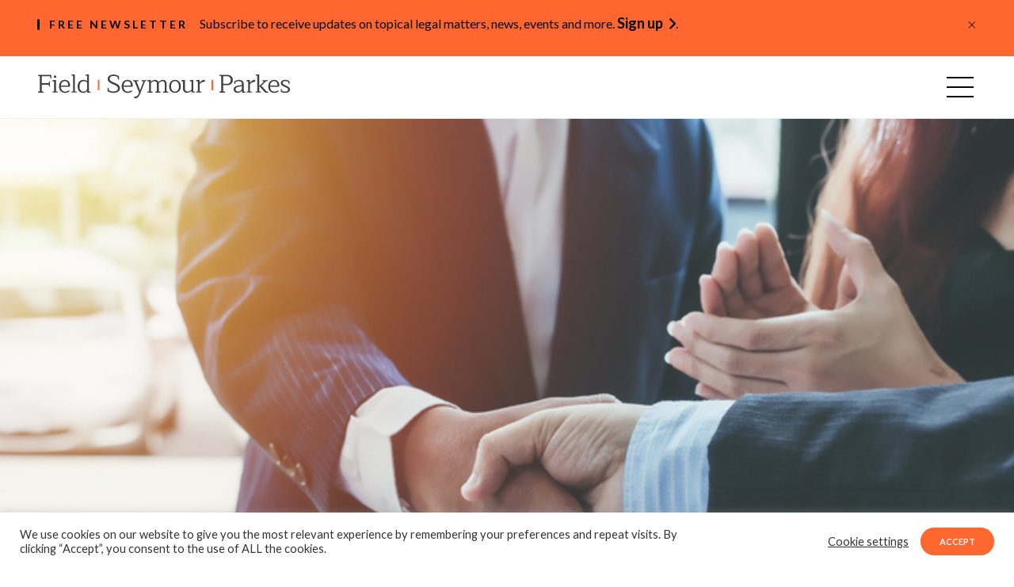

--- FILE ---
content_type: text/html; charset=UTF-8
request_url: https://www.fsp-law.com/fsp-helps-to-acquire-prime-henley-on-thames-development-site-in-just-four-days/
body_size: 17067
content:
<!doctype html> <!--[if lt IE 7]><html class="no-js lt-ie9 lt-ie8 lt-ie7" lang=""> <![endif]--> <!--[if IE 7]><html class="no-js lt-ie9 lt-ie8" lang=""> <![endif]--> <!--[if IE 8]><html class="no-js lt-ie9" lang=""> <![endif]--> <!--[if gt IE 8]><!--><html class="no-js" lang="en-US"> <!--<![endif]--><head><meta charset="utf-8"><meta http-equiv="X-UA-Compatible" content="IE=Edge" /><meta name="viewport" content="width=device-width, initial-scale=1.0, user-scalable=no"><meta name="format-detection" content="telephone=no"><link rel="shortcut icon" href="https://www.fsp-law.com/wp-content/themes/rouge-wp-start-theme/favicon.ico" /><title>FSP helps to acquire prime Henley on Thames development site in just four days - Reading solicitors, corporate, property and family advice | Field Seymour Parkes</title><meta name='robots' content='index, follow, max-image-preview:large, max-snippet:-1, max-video-preview:-1' /><link rel="canonical" href="https://www.fsp-law.com/fsp-helps-to-acquire-prime-henley-on-thames-development-site-in-just-four-days/" /><meta property="og:locale" content="en_US" /><meta property="og:type" content="article" /><meta property="og:title" content="FSP helps to acquire prime Henley on Thames development site in just four days - Reading solicitors, corporate, property and family advice | Field Seymour Parkes" /><meta property="og:description" content="Anna Zatouroff, a Senior Associate in the Real Estate Team, has just handled the acquisition..." /><meta property="og:url" content="https://www.fsp-law.com/fsp-helps-to-acquire-prime-henley-on-thames-development-site-in-just-four-days/" /><meta property="og:site_name" content="Reading solicitors, corporate, property and family advice | Field Seymour Parkes" /><meta property="article:published_time" content="2020-06-23T16:40:35+00:00" /><meta property="article:modified_time" content="2025-01-16T15:17:04+00:00" /><meta property="og:image" content="https://www.fsp-law.com/wp-content/uploads/2019/03/Handshake.jpg" /><meta property="og:image:width" content="724" /><meta property="og:image:height" content="483" /><meta property="og:image:type" content="image/jpeg" /><meta name="author" content="Lauren Niker" /><meta name="twitter:card" content="summary_large_image" /><meta name="twitter:label1" content="Written by" /><meta name="twitter:data1" content="Lauren Niker" /><meta name="twitter:label2" content="Est. reading time" /><meta name="twitter:data2" content="1 minute" /> <script type="application/ld+json" class="yoast-schema-graph">{"@context":"https://schema.org","@graph":[{"@type":"Article","@id":"https://www.fsp-law.com/fsp-helps-to-acquire-prime-henley-on-thames-development-site-in-just-four-days/#article","isPartOf":{"@id":"https://www.fsp-law.com/fsp-helps-to-acquire-prime-henley-on-thames-development-site-in-just-four-days/"},"author":{"name":"Lauren Niker","@id":"https://www.fsp-law.com/#/schema/person/f3004ef8be5b5b55afd7a06189f93f46"},"headline":"FSP helps to acquire prime Henley on Thames development site in just four days","datePublished":"2020-06-23T16:40:35+00:00","dateModified":"2025-01-16T15:17:04+00:00","mainEntityOfPage":{"@id":"https://www.fsp-law.com/fsp-helps-to-acquire-prime-henley-on-thames-development-site-in-just-four-days/"},"wordCount":61,"image":{"@id":"https://www.fsp-law.com/fsp-helps-to-acquire-prime-henley-on-thames-development-site-in-just-four-days/#primaryimage"},"thumbnailUrl":"https://www.fsp-law.com/wp-content/uploads/2019/03/Handshake.jpg","articleSection":["Deals"],"inLanguage":"en-US"},{"@type":"WebPage","@id":"https://www.fsp-law.com/fsp-helps-to-acquire-prime-henley-on-thames-development-site-in-just-four-days/","url":"https://www.fsp-law.com/fsp-helps-to-acquire-prime-henley-on-thames-development-site-in-just-four-days/","name":"FSP helps to acquire prime Henley on Thames development site in just four days - Reading solicitors, corporate, property and family advice | Field Seymour Parkes","isPartOf":{"@id":"https://www.fsp-law.com/#website"},"primaryImageOfPage":{"@id":"https://www.fsp-law.com/fsp-helps-to-acquire-prime-henley-on-thames-development-site-in-just-four-days/#primaryimage"},"image":{"@id":"https://www.fsp-law.com/fsp-helps-to-acquire-prime-henley-on-thames-development-site-in-just-four-days/#primaryimage"},"thumbnailUrl":"https://www.fsp-law.com/wp-content/uploads/2019/03/Handshake.jpg","datePublished":"2020-06-23T16:40:35+00:00","dateModified":"2025-01-16T15:17:04+00:00","author":{"@id":"https://www.fsp-law.com/#/schema/person/f3004ef8be5b5b55afd7a06189f93f46"},"breadcrumb":{"@id":"https://www.fsp-law.com/fsp-helps-to-acquire-prime-henley-on-thames-development-site-in-just-four-days/#breadcrumb"},"inLanguage":"en-US","potentialAction":[{"@type":"ReadAction","target":["https://www.fsp-law.com/fsp-helps-to-acquire-prime-henley-on-thames-development-site-in-just-four-days/"]}]},{"@type":"ImageObject","inLanguage":"en-US","@id":"https://www.fsp-law.com/fsp-helps-to-acquire-prime-henley-on-thames-development-site-in-just-four-days/#primaryimage","url":"https://www.fsp-law.com/wp-content/uploads/2019/03/Handshake.jpg","contentUrl":"https://www.fsp-law.com/wp-content/uploads/2019/03/Handshake.jpg","width":724,"height":483,"caption":"Business shaking hands. Business executives to congratulate the joint."},{"@type":"BreadcrumbList","@id":"https://www.fsp-law.com/fsp-helps-to-acquire-prime-henley-on-thames-development-site-in-just-four-days/#breadcrumb","itemListElement":[{"@type":"ListItem","position":1,"name":"Home","item":"https://www.fsp-law.com/"},{"@type":"ListItem","position":2,"name":"FSP helps to acquire prime Henley on Thames development site in just four days"}]},{"@type":"WebSite","@id":"https://www.fsp-law.com/#website","url":"https://www.fsp-law.com/","name":"Reading solicitors, corporate, property and family advice | Field Seymour Parkes","description":"","potentialAction":[{"@type":"SearchAction","target":{"@type":"EntryPoint","urlTemplate":"https://www.fsp-law.com/?s={search_term_string}"},"query-input":{"@type":"PropertyValueSpecification","valueRequired":true,"valueName":"search_term_string"}}],"inLanguage":"en-US"},{"@type":"Person","@id":"https://www.fsp-law.com/#/schema/person/f3004ef8be5b5b55afd7a06189f93f46","name":"Lauren Niker","image":{"@type":"ImageObject","inLanguage":"en-US","@id":"https://www.fsp-law.com/#/schema/person/image/","url":"https://secure.gravatar.com/avatar/e8cffa08a770f9851e2efc019bf72d38ec6a98bb7185c98151b8db8e58a8f2d1?s=96&d=mm&r=g","contentUrl":"https://secure.gravatar.com/avatar/e8cffa08a770f9851e2efc019bf72d38ec6a98bb7185c98151b8db8e58a8f2d1?s=96&d=mm&r=g","caption":"Lauren Niker"},"url":"https://www.fsp-law.com/author/lauren-niker/"}]}</script> <link rel='dns-prefetch' href='//fonts.googleapis.com' /><style id='wp-img-auto-sizes-contain-inline-css' type='text/css'>img:is([sizes=auto i],[sizes^="auto," i]){contain-intrinsic-size:3000px 1500px}
/*# sourceURL=wp-img-auto-sizes-contain-inline-css */</style><link rel='stylesheet' id='formidable-css' href='https://www.fsp-law.com/wp-content/cache/autoptimize/css/autoptimize_single_2f9797b903a9568cf1caa73c79f6aa4b.css?ver=114156' type='text/css' media='all' /><style id='wp-block-library-inline-css' type='text/css'>:root{--wp-block-synced-color:#7a00df;--wp-block-synced-color--rgb:122,0,223;--wp-bound-block-color:var(--wp-block-synced-color);--wp-editor-canvas-background:#ddd;--wp-admin-theme-color:#007cba;--wp-admin-theme-color--rgb:0,124,186;--wp-admin-theme-color-darker-10:#006ba1;--wp-admin-theme-color-darker-10--rgb:0,107,160.5;--wp-admin-theme-color-darker-20:#005a87;--wp-admin-theme-color-darker-20--rgb:0,90,135;--wp-admin-border-width-focus:2px}@media (min-resolution:192dpi){:root{--wp-admin-border-width-focus:1.5px}}.wp-element-button{cursor:pointer}:root .has-very-light-gray-background-color{background-color:#eee}:root .has-very-dark-gray-background-color{background-color:#313131}:root .has-very-light-gray-color{color:#eee}:root .has-very-dark-gray-color{color:#313131}:root .has-vivid-green-cyan-to-vivid-cyan-blue-gradient-background{background:linear-gradient(135deg,#00d084,#0693e3)}:root .has-purple-crush-gradient-background{background:linear-gradient(135deg,#34e2e4,#4721fb 50%,#ab1dfe)}:root .has-hazy-dawn-gradient-background{background:linear-gradient(135deg,#faaca8,#dad0ec)}:root .has-subdued-olive-gradient-background{background:linear-gradient(135deg,#fafae1,#67a671)}:root .has-atomic-cream-gradient-background{background:linear-gradient(135deg,#fdd79a,#004a59)}:root .has-nightshade-gradient-background{background:linear-gradient(135deg,#330968,#31cdcf)}:root .has-midnight-gradient-background{background:linear-gradient(135deg,#020381,#2874fc)}:root{--wp--preset--font-size--normal:16px;--wp--preset--font-size--huge:42px}.has-regular-font-size{font-size:1em}.has-larger-font-size{font-size:2.625em}.has-normal-font-size{font-size:var(--wp--preset--font-size--normal)}.has-huge-font-size{font-size:var(--wp--preset--font-size--huge)}.has-text-align-center{text-align:center}.has-text-align-left{text-align:left}.has-text-align-right{text-align:right}.has-fit-text{white-space:nowrap!important}#end-resizable-editor-section{display:none}.aligncenter{clear:both}.items-justified-left{justify-content:flex-start}.items-justified-center{justify-content:center}.items-justified-right{justify-content:flex-end}.items-justified-space-between{justify-content:space-between}.screen-reader-text{border:0;clip-path:inset(50%);height:1px;margin:-1px;overflow:hidden;padding:0;position:absolute;width:1px;word-wrap:normal!important}.screen-reader-text:focus{background-color:#ddd;clip-path:none;color:#444;display:block;font-size:1em;height:auto;left:5px;line-height:normal;padding:15px 23px 14px;text-decoration:none;top:5px;width:auto;z-index:100000}html :where(.has-border-color){border-style:solid}html :where([style*=border-top-color]){border-top-style:solid}html :where([style*=border-right-color]){border-right-style:solid}html :where([style*=border-bottom-color]){border-bottom-style:solid}html :where([style*=border-left-color]){border-left-style:solid}html :where([style*=border-width]){border-style:solid}html :where([style*=border-top-width]){border-top-style:solid}html :where([style*=border-right-width]){border-right-style:solid}html :where([style*=border-bottom-width]){border-bottom-style:solid}html :where([style*=border-left-width]){border-left-style:solid}html :where(img[class*=wp-image-]){height:auto;max-width:100%}:where(figure){margin:0 0 1em}html :where(.is-position-sticky){--wp-admin--admin-bar--position-offset:var(--wp-admin--admin-bar--height,0px)}@media screen and (max-width:600px){html :where(.is-position-sticky){--wp-admin--admin-bar--position-offset:0px}}

/*# sourceURL=wp-block-library-inline-css */</style><style id='global-styles-inline-css' type='text/css'>:root{--wp--preset--aspect-ratio--square: 1;--wp--preset--aspect-ratio--4-3: 4/3;--wp--preset--aspect-ratio--3-4: 3/4;--wp--preset--aspect-ratio--3-2: 3/2;--wp--preset--aspect-ratio--2-3: 2/3;--wp--preset--aspect-ratio--16-9: 16/9;--wp--preset--aspect-ratio--9-16: 9/16;--wp--preset--color--black: #000000;--wp--preset--color--cyan-bluish-gray: #abb8c3;--wp--preset--color--white: #ffffff;--wp--preset--color--pale-pink: #f78da7;--wp--preset--color--vivid-red: #cf2e2e;--wp--preset--color--luminous-vivid-orange: #ff6900;--wp--preset--color--luminous-vivid-amber: #fcb900;--wp--preset--color--light-green-cyan: #7bdcb5;--wp--preset--color--vivid-green-cyan: #00d084;--wp--preset--color--pale-cyan-blue: #8ed1fc;--wp--preset--color--vivid-cyan-blue: #0693e3;--wp--preset--color--vivid-purple: #9b51e0;--wp--preset--gradient--vivid-cyan-blue-to-vivid-purple: linear-gradient(135deg,rgb(6,147,227) 0%,rgb(155,81,224) 100%);--wp--preset--gradient--light-green-cyan-to-vivid-green-cyan: linear-gradient(135deg,rgb(122,220,180) 0%,rgb(0,208,130) 100%);--wp--preset--gradient--luminous-vivid-amber-to-luminous-vivid-orange: linear-gradient(135deg,rgb(252,185,0) 0%,rgb(255,105,0) 100%);--wp--preset--gradient--luminous-vivid-orange-to-vivid-red: linear-gradient(135deg,rgb(255,105,0) 0%,rgb(207,46,46) 100%);--wp--preset--gradient--very-light-gray-to-cyan-bluish-gray: linear-gradient(135deg,rgb(238,238,238) 0%,rgb(169,184,195) 100%);--wp--preset--gradient--cool-to-warm-spectrum: linear-gradient(135deg,rgb(74,234,220) 0%,rgb(151,120,209) 20%,rgb(207,42,186) 40%,rgb(238,44,130) 60%,rgb(251,105,98) 80%,rgb(254,248,76) 100%);--wp--preset--gradient--blush-light-purple: linear-gradient(135deg,rgb(255,206,236) 0%,rgb(152,150,240) 100%);--wp--preset--gradient--blush-bordeaux: linear-gradient(135deg,rgb(254,205,165) 0%,rgb(254,45,45) 50%,rgb(107,0,62) 100%);--wp--preset--gradient--luminous-dusk: linear-gradient(135deg,rgb(255,203,112) 0%,rgb(199,81,192) 50%,rgb(65,88,208) 100%);--wp--preset--gradient--pale-ocean: linear-gradient(135deg,rgb(255,245,203) 0%,rgb(182,227,212) 50%,rgb(51,167,181) 100%);--wp--preset--gradient--electric-grass: linear-gradient(135deg,rgb(202,248,128) 0%,rgb(113,206,126) 100%);--wp--preset--gradient--midnight: linear-gradient(135deg,rgb(2,3,129) 0%,rgb(40,116,252) 100%);--wp--preset--font-size--small: 13px;--wp--preset--font-size--medium: 20px;--wp--preset--font-size--large: 36px;--wp--preset--font-size--x-large: 42px;--wp--preset--spacing--20: 0.44rem;--wp--preset--spacing--30: 0.67rem;--wp--preset--spacing--40: 1rem;--wp--preset--spacing--50: 1.5rem;--wp--preset--spacing--60: 2.25rem;--wp--preset--spacing--70: 3.38rem;--wp--preset--spacing--80: 5.06rem;--wp--preset--shadow--natural: 6px 6px 9px rgba(0, 0, 0, 0.2);--wp--preset--shadow--deep: 12px 12px 50px rgba(0, 0, 0, 0.4);--wp--preset--shadow--sharp: 6px 6px 0px rgba(0, 0, 0, 0.2);--wp--preset--shadow--outlined: 6px 6px 0px -3px rgb(255, 255, 255), 6px 6px rgb(0, 0, 0);--wp--preset--shadow--crisp: 6px 6px 0px rgb(0, 0, 0);}:where(.is-layout-flex){gap: 0.5em;}:where(.is-layout-grid){gap: 0.5em;}body .is-layout-flex{display: flex;}.is-layout-flex{flex-wrap: wrap;align-items: center;}.is-layout-flex > :is(*, div){margin: 0;}body .is-layout-grid{display: grid;}.is-layout-grid > :is(*, div){margin: 0;}:where(.wp-block-columns.is-layout-flex){gap: 2em;}:where(.wp-block-columns.is-layout-grid){gap: 2em;}:where(.wp-block-post-template.is-layout-flex){gap: 1.25em;}:where(.wp-block-post-template.is-layout-grid){gap: 1.25em;}.has-black-color{color: var(--wp--preset--color--black) !important;}.has-cyan-bluish-gray-color{color: var(--wp--preset--color--cyan-bluish-gray) !important;}.has-white-color{color: var(--wp--preset--color--white) !important;}.has-pale-pink-color{color: var(--wp--preset--color--pale-pink) !important;}.has-vivid-red-color{color: var(--wp--preset--color--vivid-red) !important;}.has-luminous-vivid-orange-color{color: var(--wp--preset--color--luminous-vivid-orange) !important;}.has-luminous-vivid-amber-color{color: var(--wp--preset--color--luminous-vivid-amber) !important;}.has-light-green-cyan-color{color: var(--wp--preset--color--light-green-cyan) !important;}.has-vivid-green-cyan-color{color: var(--wp--preset--color--vivid-green-cyan) !important;}.has-pale-cyan-blue-color{color: var(--wp--preset--color--pale-cyan-blue) !important;}.has-vivid-cyan-blue-color{color: var(--wp--preset--color--vivid-cyan-blue) !important;}.has-vivid-purple-color{color: var(--wp--preset--color--vivid-purple) !important;}.has-black-background-color{background-color: var(--wp--preset--color--black) !important;}.has-cyan-bluish-gray-background-color{background-color: var(--wp--preset--color--cyan-bluish-gray) !important;}.has-white-background-color{background-color: var(--wp--preset--color--white) !important;}.has-pale-pink-background-color{background-color: var(--wp--preset--color--pale-pink) !important;}.has-vivid-red-background-color{background-color: var(--wp--preset--color--vivid-red) !important;}.has-luminous-vivid-orange-background-color{background-color: var(--wp--preset--color--luminous-vivid-orange) !important;}.has-luminous-vivid-amber-background-color{background-color: var(--wp--preset--color--luminous-vivid-amber) !important;}.has-light-green-cyan-background-color{background-color: var(--wp--preset--color--light-green-cyan) !important;}.has-vivid-green-cyan-background-color{background-color: var(--wp--preset--color--vivid-green-cyan) !important;}.has-pale-cyan-blue-background-color{background-color: var(--wp--preset--color--pale-cyan-blue) !important;}.has-vivid-cyan-blue-background-color{background-color: var(--wp--preset--color--vivid-cyan-blue) !important;}.has-vivid-purple-background-color{background-color: var(--wp--preset--color--vivid-purple) !important;}.has-black-border-color{border-color: var(--wp--preset--color--black) !important;}.has-cyan-bluish-gray-border-color{border-color: var(--wp--preset--color--cyan-bluish-gray) !important;}.has-white-border-color{border-color: var(--wp--preset--color--white) !important;}.has-pale-pink-border-color{border-color: var(--wp--preset--color--pale-pink) !important;}.has-vivid-red-border-color{border-color: var(--wp--preset--color--vivid-red) !important;}.has-luminous-vivid-orange-border-color{border-color: var(--wp--preset--color--luminous-vivid-orange) !important;}.has-luminous-vivid-amber-border-color{border-color: var(--wp--preset--color--luminous-vivid-amber) !important;}.has-light-green-cyan-border-color{border-color: var(--wp--preset--color--light-green-cyan) !important;}.has-vivid-green-cyan-border-color{border-color: var(--wp--preset--color--vivid-green-cyan) !important;}.has-pale-cyan-blue-border-color{border-color: var(--wp--preset--color--pale-cyan-blue) !important;}.has-vivid-cyan-blue-border-color{border-color: var(--wp--preset--color--vivid-cyan-blue) !important;}.has-vivid-purple-border-color{border-color: var(--wp--preset--color--vivid-purple) !important;}.has-vivid-cyan-blue-to-vivid-purple-gradient-background{background: var(--wp--preset--gradient--vivid-cyan-blue-to-vivid-purple) !important;}.has-light-green-cyan-to-vivid-green-cyan-gradient-background{background: var(--wp--preset--gradient--light-green-cyan-to-vivid-green-cyan) !important;}.has-luminous-vivid-amber-to-luminous-vivid-orange-gradient-background{background: var(--wp--preset--gradient--luminous-vivid-amber-to-luminous-vivid-orange) !important;}.has-luminous-vivid-orange-to-vivid-red-gradient-background{background: var(--wp--preset--gradient--luminous-vivid-orange-to-vivid-red) !important;}.has-very-light-gray-to-cyan-bluish-gray-gradient-background{background: var(--wp--preset--gradient--very-light-gray-to-cyan-bluish-gray) !important;}.has-cool-to-warm-spectrum-gradient-background{background: var(--wp--preset--gradient--cool-to-warm-spectrum) !important;}.has-blush-light-purple-gradient-background{background: var(--wp--preset--gradient--blush-light-purple) !important;}.has-blush-bordeaux-gradient-background{background: var(--wp--preset--gradient--blush-bordeaux) !important;}.has-luminous-dusk-gradient-background{background: var(--wp--preset--gradient--luminous-dusk) !important;}.has-pale-ocean-gradient-background{background: var(--wp--preset--gradient--pale-ocean) !important;}.has-electric-grass-gradient-background{background: var(--wp--preset--gradient--electric-grass) !important;}.has-midnight-gradient-background{background: var(--wp--preset--gradient--midnight) !important;}.has-small-font-size{font-size: var(--wp--preset--font-size--small) !important;}.has-medium-font-size{font-size: var(--wp--preset--font-size--medium) !important;}.has-large-font-size{font-size: var(--wp--preset--font-size--large) !important;}.has-x-large-font-size{font-size: var(--wp--preset--font-size--x-large) !important;}
/*# sourceURL=global-styles-inline-css */</style><style id='classic-theme-styles-inline-css' type='text/css'>/*! This file is auto-generated */
.wp-block-button__link{color:#fff;background-color:#32373c;border-radius:9999px;box-shadow:none;text-decoration:none;padding:calc(.667em + 2px) calc(1.333em + 2px);font-size:1.125em}.wp-block-file__button{background:#32373c;color:#fff;text-decoration:none}
/*# sourceURL=/wp-includes/css/classic-themes.min.css */</style><link rel='stylesheet' id='cookie-law-info-css' href='https://www.fsp-law.com/wp-content/cache/autoptimize/css/autoptimize_single_20e8490fab0dcf7557a5c8b54494db6f.css?ver=3.3.9.1' type='text/css' media='all' /><link rel='stylesheet' id='cookie-law-info-gdpr-css' href='https://www.fsp-law.com/wp-content/cache/autoptimize/css/autoptimize_single_359aca8a88b2331aa34ac505acad9911.css?ver=3.3.9.1' type='text/css' media='all' /><link rel='stylesheet' id='ctf_styles-css' href='https://www.fsp-law.com/wp-content/plugins/custom-twitter-feeds-pro/css/ctf-styles.min.css?ver=2.5.3' type='text/css' media='all' /><link rel='stylesheet' id='search-filter-plugin-styles-css' href='https://www.fsp-law.com/wp-content/plugins/search-filter-pro/public/assets/css/search-filter.min.css?ver=2.5.21' type='text/css' media='all' /><link rel='stylesheet' id='styles-css' href='https://www.fsp-law.com/wp-content/themes/rouge-wp-start-theme/css/styles.min.css?ver=6.9' type='text/css' media='all' /><link rel='stylesheet' id='fontawesome-css' href='https://www.fsp-law.com/wp-content/cache/autoptimize/css/autoptimize_single_3c6b439d8ce98f10c6609d0328db6fda.css?ver=6.9' type='text/css' media='all' /><link rel='stylesheet' id='googlefonts-css' href='//fonts.googleapis.com/css?family=Lato:300,400,400i,700,700i|Maitree:300,400,500' type='text/css' media='all' /><link rel='stylesheet' id='tablepress-default-css' href='https://www.fsp-law.com/wp-content/tablepress-combined.min.css?ver=43' type='text/css' media='all' /> <script defer type="text/javascript" src="https://www.fsp-law.com/wp-includes/js/jquery/jquery.min.js?ver=3.7.1" id="jquery-core-js"></script> <script defer type="text/javascript" src="https://www.fsp-law.com/wp-includes/js/jquery/jquery-migrate.min.js?ver=3.4.1" id="jquery-migrate-js"></script> <script defer id="cookie-law-info-js-extra" src="[data-uri]"></script> <script defer type="text/javascript" src="https://www.fsp-law.com/wp-content/cache/autoptimize/js/autoptimize_single_c5592a6fda4d0b779f56db2d5ddac010.js?ver=3.3.9.1" id="cookie-law-info-js"></script> <script defer id="search-filter-plugin-build-js-extra" src="[data-uri]"></script> <script defer type="text/javascript" src="https://www.fsp-law.com/wp-content/plugins/search-filter-pro/public/assets/js/search-filter-build.min.js?ver=2.5.21" id="search-filter-plugin-build-js"></script> <script defer type="text/javascript" src="https://www.fsp-law.com/wp-content/plugins/search-filter-pro/public/assets/js/chosen.jquery.min.js?ver=2.5.21" id="search-filter-plugin-chosen-js"></script> <link rel="https://api.w.org/" href="https://www.fsp-law.com/wp-json/" /><link rel="alternate" title="JSON" type="application/json" href="https://www.fsp-law.com/wp-json/wp/v2/posts/5925" /> <script type="text/plain" data-cli-class="cli-blocker-script"  data-cli-script-type="non-necessary" data-cli-block="true"  data-cli-element-position="head">(function(w,d,s,l,i){w[l]=w[l]||[];w[l].push({'gtm.start':
new Date().getTime(),event:'gtm.js'});var f=d.getElementsByTagName(s)[0],
j=d.createElement(s),dl=l!='dataLayer'?'&l='+l:'';j.async=true;j.src=
'https://www.googletagmanager.com/gtm.js?id='+i+dl;f.parentNode.insertBefore(j,f);
})(window,document,'script','dataLayer','GTM-PWZRMF73');</script>  <script defer src="[data-uri]"></script> <style type="text/css" id="wp-custom-css">#field_fapjm_label {
	font-size: 1.6rem;
	transform: none;
}
#field_ea51s_label {
	display: block !important;
	font-size: inherit;
	font-weight: inherit;
	color: inherit;
}
body.page-id-22051 .form .frm_form_field:not(#frm_field_156_container) label.frm_primary_label {
	display: block !important;
	font-size: inherit;
	font-weight: inherit;
	color: inherit;
}</style><link rel='stylesheet' id='cookie-law-info-table-css' href='https://www.fsp-law.com/wp-content/cache/autoptimize/css/autoptimize_single_26b4f0c3c1bcf76291fa4952fb7f04fb.css?ver=3.3.9.1' type='text/css' media='all' /></head><body class="wp-singular post-template-default single single-post postid-5925 single-format-standard wp-theme-rouge-wp-start-theme"><section class="header-newsletter-signup bg-orange"><div class="container"><div class="inner"><div class="block-link__content"><div class="block-link__type"> <span class="type__pipe"></span> FREE NEWSLETTER</div><p>Subscribe to receive updates on topical legal matters, news, events and more. <a href="https://us2.list-manage.com/subscribe?u=d45060bf9ce12170fefc13a80&id=67adbdac8b" target="_blank" class="btn btn--link">Sign up</a>.</p> <button type="button" class="close" aria-label="Close"> <span aria-hidden="true">&times;</span> </button></div></div></div></section> <script defer src="[data-uri]"></script> <header class="site-header"><div class="top-nav"><div class="container"><div class="row justify-content-end align-items-center"><nav class="secondary-navbar"><div class="menu-top-nav-container"><ul id="menu-top-nav" class="menu"><li id="menu-item-3985" class="menu-item menu-item-type-post_type menu-item-object-page menu-item-3985"><a href="https://www.fsp-law.com/client-payment/">Client Payment</a></li><li id="menu-item-155" class="menu-item menu-item-type-post_type_archive menu-item-object-people menu-item-155"><a href="https://www.fsp-law.com/our-people/">People</a></li><li id="menu-item-504" class="menu-item menu-item-type-post_type menu-item-object-page menu-item-504"><a href="https://www.fsp-law.com/careers/">Careers</a></li><li id="menu-item-154" class="btn btn--slim btn--black menu-item menu-item-type-post_type menu-item-object-page menu-item-154"><a href="https://www.fsp-law.com/contact-us/" class="btn btn--slim btn--black ">Contact Us</a></li><li id="menu-item-14563" class="btn btn--slim menu-item menu-item-type-post_type menu-item-object-page menu-item-14563"><a href="https://www.fsp-law.com/fsp-foundation/" class="btn btn--slim ">The FSP Foundation</a></li></ul></div></nav><div class="search-area"><div class="search-bar search-bar--desktop"><form role="search" method="get" class="search-form" action="https://www.fsp-law.com/"> <input type="text" class="search-field" placeholder="Search" onfocus="this.placeholder = ''" onblur="this.placeholder = 'Search'"
 value="" name="s"
 title="Search for:"/></form></div> <button class="search-form-submit justify-content-end" id="searchFormSubmitDesktop"> <svg width="18" height="18" viewBox="0 0 18 18" fill="none" xmlns="http://www.w3.org/2000/svg"> <path d="M17.2222 18L10.343 11.1208C9.79371 11.5888 9.16204 11.9509 8.44797 12.2073C7.7339 12.4636 7.01617 12.5918 6.29478 12.5918C4.53561 12.5918 3.04669 11.9828 1.82801 10.7648C0.609338 9.5469 0 8.05835 0 6.29918C0 4.54001 0.608605 3.05072 1.82582 1.83131C3.04303 0.611903 4.53122 0.00146739 6.29039 2.63445e-06C8.04956 -0.00146212 9.53921 0.607876 10.7594 1.82802C11.9795 3.04816 12.5896 4.53744 12.5896 6.29588C12.5896 7.05902 12.4544 7.79762 12.1842 8.51169C11.9139 9.22576 11.5587 9.83656 11.1186 10.3441L17.9978 17.2222L17.2222 18ZM6.29588 11.4921C7.75331 11.4921 8.9837 10.9904 9.98706 9.98706C10.9904 8.98371 11.4921 7.75295 11.4921 6.29478C11.4921 4.83662 10.9904 3.60623 9.98706 2.6036C8.9837 1.60098 7.75331 1.0993 6.29588 1.09857C4.83845 1.09784 3.60769 1.59951 2.6036 2.6036C1.59951 3.60769 1.09783 4.83809 1.09857 6.29478C1.0993 7.75148 1.60098 8.98188 2.6036 9.98596C3.60622 10.9901 4.83662 11.4917 6.29478 11.491" fill="#1A1A1A"/> </svg> </button></div></div></div></div><div class="main-nav"><div class="container"><div class="row align-items-center"><nav class="col-md-12 navbar navbar-expand-xl"> <a class="navbar--brand" href="https://www.fsp-law.com/"> <img src="https://www.fsp-law.com/wp-content/uploads/2018/08/fsp-logo.svg" alt="Field Seymour Parkes logo" class="site-logo" /> </a><div class="collapse navbar-collapse justify-content-end" id="primary-navigation"><div class="menu-main-menu-container"><ul id="menu-main-menu" class="navbar-nav navbar--primary"><li itemscope="itemscope" itemtype="https://www.schema.org/SiteNavigationElement" id="menu-item-146" class="nav-megamenu-tiered menu-item menu-item-type-post_type menu-item-object-page menu-item-has-children menu-item--level-0 menu-item-146 dropdown"><a title="Expertise" href="#" data-toggle="dropdown" class="mega-dropdown-toggle" aria-haspopup="true">Expertise <span class="caret"></span></a><ul role="menu" class="dropdown-menu" ><li class="container"><ul class="row"><li class="nav-megamenu__menu"><ul><li itemscope="itemscope" itemtype="https://www.schema.org/SiteNavigationElement" id="menu-item-145" class="menu-item menu-item-type-post_type menu-item-object-page menu-item-has-children menu-item--level-1 menu-item--parent-146 menu-item-145 dropdown"><a title="Businesses" href="#" data-toggle="dropdown" class="mega-dropdown-toggle" aria-haspopup="true">Businesses</a><ul role="menu" class="dropdown-menu" ><li itemscope="itemscope" itemtype="https://www.schema.org/SiteNavigationElement" id="menu-item-8993" class="menu-item menu-item-type-post_type menu-item-object-page menu-item--level-2 menu-item--parent-145 menu-item-8993 nav-megamenu__overview"><a title="Banking &#038; Finance" href="https://www.fsp-law.com/business/banking-finance/">Banking &#038; Finance</a></li><li itemscope="itemscope" itemtype="https://www.schema.org/SiteNavigationElement" id="menu-item-108" class="menu-item menu-item-type-post_type menu-item-object-page menu-item--level-2 menu-item--parent-145 menu-item-108 nav-megamenu__column"><a title="Commercial, IP &#038; Technology" href="https://www.fsp-law.com/business/commercial/">Commercial, IP &#038; Technology</a></li><li itemscope="itemscope" itemtype="https://www.schema.org/SiteNavigationElement" id="menu-item-23528" class="menu-item menu-item-type-post_type menu-item-object-page menu-item--level-2 menu-item--parent-145 menu-item-23528 nav-megamenu__column"><a title="Construction" href="https://www.fsp-law.com/sectors/construction/">Construction</a></li><li itemscope="itemscope" itemtype="https://www.schema.org/SiteNavigationElement" id="menu-item-109" class="menu-item menu-item-type-post_type menu-item-object-page menu-item--level-2 menu-item--parent-145 menu-item-109 nav-megamenu__column"><a title="Corporate" href="https://www.fsp-law.com/business/corporate/">Corporate</a></li><li itemscope="itemscope" itemtype="https://www.schema.org/SiteNavigationElement" id="menu-item-24055" class="menu-item menu-item-type-post_type menu-item-object-page menu-item--level-2 menu-item--parent-145 menu-item-24055 nav-megamenu__column"><a title="Dispute Resolution &#038; Litigation" href="https://www.fsp-law.com/business/dispute-resolution/">Dispute Resolution &#038; Litigation</a></li><li itemscope="itemscope" itemtype="https://www.schema.org/SiteNavigationElement" id="menu-item-112" class="menu-item menu-item-type-post_type menu-item-object-page menu-item--level-2 menu-item--parent-145 menu-item-112 nav-megamenu__column"><a title="Employment" href="https://www.fsp-law.com/business/employment/">Employment</a></li><li itemscope="itemscope" itemtype="https://www.schema.org/SiteNavigationElement" id="menu-item-4423" class="menu-item menu-item-type-post_type menu-item-object-page menu-item--level-2 menu-item--parent-145 menu-item-4423 nav-megamenu__column"><a title="Immigration" href="https://www.fsp-law.com/business/immigration/">Immigration</a></li><li itemscope="itemscope" itemtype="https://www.schema.org/SiteNavigationElement" id="menu-item-113" class="menu-item menu-item-type-post_type menu-item-object-page menu-item--level-2 menu-item--parent-145 menu-item-113 nav-megamenu__column"><a title="Notarial" href="https://www.fsp-law.com/business/notarial/">Notarial</a></li><li itemscope="itemscope" itemtype="https://www.schema.org/SiteNavigationElement" id="menu-item-123" class="menu-item menu-item-type-post_type menu-item-object-page menu-item--level-2 menu-item--parent-145 menu-item-123 nav-megamenu__column"><a title="Private Equity &#038; Venture Capital" href="https://www.fsp-law.com/business/venture-capital-and-private-equity/">Private Equity &#038; Venture Capital</a></li><li itemscope="itemscope" itemtype="https://www.schema.org/SiteNavigationElement" id="menu-item-114" class="menu-item menu-item-type-post_type menu-item-object-page menu-item--level-2 menu-item--parent-145 menu-item-114 nav-megamenu__column"><a title="Property Litigation" href="https://www.fsp-law.com/business/property-litigation/">Property Litigation</a></li><li itemscope="itemscope" itemtype="https://www.schema.org/SiteNavigationElement" id="menu-item-115" class="menu-item menu-item-type-post_type menu-item-object-page menu-item--level-2 menu-item--parent-145 menu-item-115 nav-megamenu__column"><a title="Real Estate" href="https://www.fsp-law.com/business/real-estate/">Real Estate</a></li><li itemscope="itemscope" itemtype="https://www.schema.org/SiteNavigationElement" id="menu-item-110" class="menu-item menu-item-type-post_type menu-item-object-page menu-item--level-2 menu-item--parent-145 menu-item-110 nav-megamenu__column"><a title="Restructuring &#038; Insolvency" href="https://www.fsp-law.com/business/restructuring-insolvency/">Restructuring &#038; Insolvency</a></li><li itemscope="itemscope" itemtype="https://www.schema.org/SiteNavigationElement" id="menu-item-116" class="menu-item menu-item-type-post_type menu-item-object-page menu-item--level-2 menu-item--parent-145 menu-item-116 nav-megamenu__column"><a title="Startup with FSP" href="https://www.fsp-law.com/business/startup/">Startup with FSP</a></li></ul></li><li itemscope="itemscope" itemtype="https://www.schema.org/SiteNavigationElement" id="menu-item-124" class="menu-item menu-item-type-post_type menu-item-object-page menu-item-has-children menu-item--level-1 menu-item--parent-146 menu-item-124 dropdown"><a title="Individuals" href="#" data-toggle="dropdown" class="mega-dropdown-toggle" aria-haspopup="true">Individuals</a><ul role="menu" class="dropdown-menu" ><li itemscope="itemscope" itemtype="https://www.schema.org/SiteNavigationElement" id="menu-item-23525" class="menu-item menu-item-type-post_type menu-item-object-page menu-item--level-2 menu-item--parent-124 menu-item-23525 nav-megamenu__overview"><a title="Dispute Resolution &#038; Litigation" href="https://www.fsp-law.com/business/dispute-resolution/">Dispute Resolution &#038; Litigation</a></li><li itemscope="itemscope" itemtype="https://www.schema.org/SiteNavigationElement" id="menu-item-2763" class="menu-item menu-item-type-post_type menu-item-object-page menu-item--level-2 menu-item--parent-124 menu-item-2763 nav-megamenu__column"><a title="Employment" href="https://www.fsp-law.com/business/employment/">Employment</a></li><li itemscope="itemscope" itemtype="https://www.schema.org/SiteNavigationElement" id="menu-item-125" class="menu-item menu-item-type-post_type menu-item-object-page menu-item--level-2 menu-item--parent-124 menu-item-125 nav-megamenu__column"><a title="Family &#038; Matrimonial" href="https://www.fsp-law.com/individuals/family-matrimonial/">Family &#038; Matrimonial</a></li><li itemscope="itemscope" itemtype="https://www.schema.org/SiteNavigationElement" id="menu-item-4422" class="menu-item menu-item-type-post_type menu-item-object-page menu-item--level-2 menu-item--parent-124 menu-item-4422 nav-megamenu__column"><a title="Immigration" href="https://www.fsp-law.com/business/immigration/">Immigration</a></li><li itemscope="itemscope" itemtype="https://www.schema.org/SiteNavigationElement" id="menu-item-14539" class="menu-item menu-item-type-post_type menu-item-object-page menu-item--level-2 menu-item--parent-124 menu-item-14539 nav-megamenu__column"><a title="Lease Extensions &#038; Enfranchisement" href="https://www.fsp-law.com/individuals/enfranchisement/">Lease Extensions &#038; Enfranchisement</a></li><li itemscope="itemscope" itemtype="https://www.schema.org/SiteNavigationElement" id="menu-item-2764" class="menu-item menu-item-type-post_type menu-item-object-page menu-item--level-2 menu-item--parent-124 menu-item-2764 nav-megamenu__column"><a title="Notarial" href="https://www.fsp-law.com/business/notarial/">Notarial</a></li><li itemscope="itemscope" itemtype="https://www.schema.org/SiteNavigationElement" id="menu-item-126" class="menu-item menu-item-type-post_type menu-item-object-page menu-item--level-2 menu-item--parent-124 menu-item-126 nav-megamenu__column"><a title="Residential Conveyancing" href="https://www.fsp-law.com/individuals/residential-conveyancing/">Residential Conveyancing</a></li><li itemscope="itemscope" itemtype="https://www.schema.org/SiteNavigationElement" id="menu-item-127" class="menu-item menu-item-type-post_type menu-item-object-page menu-item--level-2 menu-item--parent-124 menu-item-127 nav-megamenu__column"><a title="Will Disputes &#038; Contentious Probate" href="https://www.fsp-law.com/individuals/will-disputes-and-contentious-probate/">Will Disputes &#038; Contentious Probate</a></li><li itemscope="itemscope" itemtype="https://www.schema.org/SiteNavigationElement" id="menu-item-128" class="menu-item menu-item-type-post_type menu-item-object-page menu-item--level-2 menu-item--parent-124 menu-item-128 nav-megamenu__column"><a title="Wills, Tax and Trusts" href="https://www.fsp-law.com/individuals/wills-trust-tax/">Wills, Tax and Trusts</a></li></ul></li><li itemscope="itemscope" itemtype="https://www.schema.org/SiteNavigationElement" id="menu-item-129" class="menu-item menu-item-type-post_type menu-item-object-page menu-item-has-children menu-item--level-1 menu-item--parent-146 menu-item-129 dropdown"><a title="International" href="#" data-toggle="dropdown" class="mega-dropdown-toggle" aria-haspopup="true">International</a><ul role="menu" class="dropdown-menu" ><li itemscope="itemscope" itemtype="https://www.schema.org/SiteNavigationElement" id="menu-item-6192" class="menu-item menu-item-type-post_type menu-item-object-page menu-item--level-2 menu-item--parent-129 menu-item-6192 nav-megamenu__overview"><a title="International" href="https://www.fsp-law.com/international/">International</a></li></ul></li></ul></li></ul></li></ul></li><li itemscope="itemscope" itemtype="https://www.schema.org/SiteNavigationElement" id="menu-item-130" class="nav-megamenu menu-item menu-item-type-post_type menu-item-object-page menu-item-has-children menu-item--level-0 menu-item-130 dropdown"><a title="Sectors" href="#" data-toggle="dropdown" class="mega-dropdown-toggle" aria-haspopup="true">Sectors <span class="caret"></span></a><ul role="menu" class="dropdown-menu" ><li class="container"><ul class="row"><li class="nav-megamenu__menu"><ul><li itemscope="itemscope" itemtype="https://www.schema.org/SiteNavigationElement" id="menu-item-136" class="menu-item menu-item-type-post_type menu-item-object-page menu-item--level-1 menu-item--parent-130 menu-item-136"><a title="Agriculture &#038; Rural Land" href="https://www.fsp-law.com/sectors/agriculture-rural-land/">Agriculture &#038; Rural Land</a></li><li itemscope="itemscope" itemtype="https://www.schema.org/SiteNavigationElement" id="menu-item-131" class="menu-item menu-item-type-post_type menu-item-object-page menu-item--level-1 menu-item--parent-130 menu-item-131"><a title="Automotive" href="https://www.fsp-law.com/sectors/automotive/">Automotive</a></li><li itemscope="itemscope" itemtype="https://www.schema.org/SiteNavigationElement" id="menu-item-132" class="menu-item menu-item-type-post_type menu-item-object-page menu-item--level-1 menu-item--parent-130 menu-item-132"><a title="Banking &#038; Finance" href="https://www.fsp-law.com/sectors/banking-and-finance/">Banking &#038; Finance</a></li><li itemscope="itemscope" itemtype="https://www.schema.org/SiteNavigationElement" id="menu-item-133" class="menu-item menu-item-type-post_type menu-item-object-page menu-item--level-1 menu-item--parent-130 menu-item-133"><a title="Charities and not-for-profit" href="https://www.fsp-law.com/sectors/charities/">Charities and not-for-profit</a></li><li itemscope="itemscope" itemtype="https://www.schema.org/SiteNavigationElement" id="menu-item-24053" class="menu-item menu-item-type-post_type menu-item-object-page menu-item--level-1 menu-item--parent-130 menu-item-24053"><a title="Construction" href="https://www.fsp-law.com/sectors/construction/">Construction</a></li><li itemscope="itemscope" itemtype="https://www.schema.org/SiteNavigationElement" id="menu-item-135" class="menu-item menu-item-type-post_type menu-item-object-page menu-item--level-1 menu-item--parent-130 menu-item-135"><a title="Education" href="https://www.fsp-law.com/sectors/education/">Education</a></li><li itemscope="itemscope" itemtype="https://www.schema.org/SiteNavigationElement" id="menu-item-137" class="menu-item menu-item-type-post_type menu-item-object-page menu-item--level-1 menu-item--parent-130 menu-item-137"><a title="Food &#038; Drink" href="https://www.fsp-law.com/sectors/food-drink/">Food &#038; Drink</a></li><li itemscope="itemscope" itemtype="https://www.schema.org/SiteNavigationElement" id="menu-item-26436" class="menu-item menu-item-type-post_type menu-item-object-page menu-item--level-1 menu-item--parent-130 menu-item-26436"><a title="Landed Estates &#038; Country Homes" href="https://www.fsp-law.com/sectors/landed-estates-country-homes/">Landed Estates &#038; Country Homes</a></li><li itemscope="itemscope" itemtype="https://www.schema.org/SiteNavigationElement" id="menu-item-138" class="menu-item menu-item-type-post_type menu-item-object-page menu-item--level-1 menu-item--parent-130 menu-item-138"><a title="New Homes" href="https://www.fsp-law.com/sectors/new-homes/">New Homes</a></li><li itemscope="itemscope" itemtype="https://www.schema.org/SiteNavigationElement" id="menu-item-139" class="menu-item menu-item-type-post_type menu-item-object-page menu-item--level-1 menu-item--parent-130 menu-item-139"><a title="Real Estate" href="https://www.fsp-law.com/sectors/real-estate/">Real Estate</a></li><li itemscope="itemscope" itemtype="https://www.schema.org/SiteNavigationElement" id="menu-item-140" class="menu-item menu-item-type-post_type menu-item-object-page menu-item--level-1 menu-item--parent-130 menu-item-140"><a title="Renewable Energy &#038; Environment" href="https://www.fsp-law.com/sectors/renewable-energy-environment/">Renewable Energy &#038; Environment</a></li><li itemscope="itemscope" itemtype="https://www.schema.org/SiteNavigationElement" id="menu-item-142" class="menu-item menu-item-type-post_type menu-item-object-page menu-item--level-1 menu-item--parent-130 menu-item-142"><a title="Strategic Land" href="https://www.fsp-law.com/sectors/strategic-land/">Strategic Land</a></li><li itemscope="itemscope" itemtype="https://www.schema.org/SiteNavigationElement" id="menu-item-25752" class="menu-item menu-item-type-post_type menu-item-object-page menu-item--level-1 menu-item--parent-130 menu-item-25752"><a title="Technology" href="https://www.fsp-law.com/sectors/technology/">Technology</a></li></ul></li></ul></li></ul></li><li itemscope="itemscope" itemtype="https://www.schema.org/SiteNavigationElement" id="menu-item-143" class="menu-item menu-item-type-post_type menu-item-object-page menu-item--level-0 menu-item-143"><a title="About Us" href="https://www.fsp-law.com/about/">About Us</a></li><li itemscope="itemscope" itemtype="https://www.schema.org/SiteNavigationElement" id="menu-item-14564" class="menu-item menu-item-type-post_type menu-item-object-page menu-item--level-0 menu-item-14564"><a title="CSR" href="https://www.fsp-law.com/corporate-social-responsibility-csr/">CSR</a></li><li itemscope="itemscope" itemtype="https://www.schema.org/SiteNavigationElement" id="menu-item-232" class="nav-megamenu menu-item menu-item-type-post_type menu-item-object-page current_page_parent menu-item-has-children menu-item--level-0 menu-item-232 dropdown"><a title="News &#038; Insights" href="#" data-toggle="dropdown" class="mega-dropdown-toggle" aria-haspopup="true">News &#038; Insights <span class="caret"></span></a><ul role="menu" class="dropdown-menu" ><li class="container"><ul class="row"><li class="nav-megamenu__menu"><ul><li itemscope="itemscope" itemtype="https://www.schema.org/SiteNavigationElement" id="menu-item-1583" class="menu-item menu-item-type-custom menu-item-object-custom menu-item--level-1 menu-item--parent-232 menu-item-1583"><a title="All categories" href="/news-insights/">All categories</a></li><li itemscope="itemscope" itemtype="https://www.schema.org/SiteNavigationElement" id="menu-item-597" class="menu-item menu-item-type-custom menu-item-object-custom menu-item--level-1 menu-item--parent-232 menu-item-597"><a title="News" href="/news-insights-filter/?_sft_category=news">News</a></li><li itemscope="itemscope" itemtype="https://www.schema.org/SiteNavigationElement" id="menu-item-596" class="menu-item menu-item-type-custom menu-item-object-custom menu-item--level-1 menu-item--parent-232 menu-item-596"><a title="Insights" href="/news-insights-filter/?_sft_category=insights">Insights</a></li><li itemscope="itemscope" itemtype="https://www.schema.org/SiteNavigationElement" id="menu-item-595" class="menu-item menu-item-type-custom menu-item-object-custom menu-item--level-1 menu-item--parent-232 menu-item-595"><a title="Deal announcements" href="/news-insights-filter/?_sft_category=deals">Deal announcements</a></li><li itemscope="itemscope" itemtype="https://www.schema.org/SiteNavigationElement" id="menu-item-594" class="menu-item menu-item-type-custom menu-item-object-custom menu-item--level-1 menu-item--parent-232 menu-item-594"><a title="Event" href="/news-insights-filter/?_sft_category=event">Event</a></li><li itemscope="itemscope" itemtype="https://www.schema.org/SiteNavigationElement" id="menu-item-598" class="menu-item menu-item-type-custom menu-item-object-custom menu-item--level-1 menu-item--parent-232 menu-item-598"><a title="Podcast" href="/news-insights-filter/?_sft_category=podcast">Podcast</a></li><li itemscope="itemscope" itemtype="https://www.schema.org/SiteNavigationElement" id="menu-item-599" class="menu-item menu-item-type-custom menu-item-object-custom menu-item--level-1 menu-item--parent-232 menu-item-599"><a title="Webinar" href="/news-insights-filter/?_sft_category=webinar">Webinar</a></li></ul></li></ul></li></ul></li></ul></div><div class="top-nav-mobile"><nav class="secondary-navbar"><div class="menu-top-nav-container"><ul id="menu-top-nav-1" class="menu"><li class="menu-item menu-item-type-post_type menu-item-object-page menu-item-3985"><a href="https://www.fsp-law.com/client-payment/">Client Payment</a></li><li class="menu-item menu-item-type-post_type_archive menu-item-object-people menu-item-155"><a href="https://www.fsp-law.com/our-people/">People</a></li><li class="menu-item menu-item-type-post_type menu-item-object-page menu-item-504"><a href="https://www.fsp-law.com/careers/">Careers</a></li><li class="btn btn--slim btn--black menu-item menu-item-type-post_type menu-item-object-page menu-item-154"><a href="https://www.fsp-law.com/contact-us/" class="btn btn--slim btn--black ">Contact Us</a></li><li class="btn btn--slim menu-item menu-item-type-post_type menu-item-object-page menu-item-14563"><a href="https://www.fsp-law.com/fsp-foundation/" class="btn btn--slim ">The FSP Foundation</a></li></ul></div></nav></div><div class="top-nav-mobile"><div class="search-area"><div class="search-bar search-bar--mobile"><form role="search" method="get" class="search-form" action="https://www.fsp-law.com/"> <input type="text" class="search-field" placeholder="Search" onfocus="this.placeholder = ''" onblur="this.placeholder = 'Search'"
 value="" name="s"
 title="Search for:"/></form></div> <button class="search-form-submit justify-content-end" id="searchFormSubmitMobile"> <svg width="18" height="18" viewBox="0 0 18 18" fill="none" xmlns="http://www.w3.org/2000/svg"> <path d="M17.2222 18L10.343 11.1208C9.79371 11.5888 9.16204 11.9509 8.44797 12.2073C7.7339 12.4636 7.01617 12.5918 6.29478 12.5918C4.53561 12.5918 3.04669 11.9828 1.82801 10.7648C0.609338 9.5469 0 8.05835 0 6.29918C0 4.54001 0.608605 3.05072 1.82582 1.83131C3.04303 0.611903 4.53122 0.00146739 6.29039 2.63445e-06C8.04956 -0.00146212 9.53921 0.607876 10.7594 1.82802C11.9795 3.04816 12.5896 4.53744 12.5896 6.29588C12.5896 7.05902 12.4544 7.79762 12.1842 8.51169C11.9139 9.22576 11.5587 9.83656 11.1186 10.3441L17.9978 17.2222L17.2222 18ZM6.29588 11.4921C7.75331 11.4921 8.9837 10.9904 9.98706 9.98706C10.9904 8.98371 11.4921 7.75295 11.4921 6.29478C11.4921 4.83662 10.9904 3.60623 9.98706 2.6036C8.9837 1.60098 7.75331 1.0993 6.29588 1.09857C4.83845 1.09784 3.60769 1.59951 2.6036 2.6036C1.59951 3.60769 1.09783 4.83809 1.09857 6.29478C1.0993 7.75148 1.60098 8.98188 2.6036 9.98596C3.60622 10.9901 4.83662 11.4917 6.29478 11.491" fill="#1A1A1A"/> </svg> </button></div></div></div> <button class="navbar-toggler" type="button" data-toggle="collapse" data-target="#primary-navigation" aria-controls="primary-navigation" aria-expanded="false" aria-label="Toggle navigation"> <span class="navbar-toggler-icon"></span> </button></nav></div></div></div></header><nav class="breadcrumbs-nav"><div class="container"><div class="row"><div class="col-md-12"><p id="breadcrumbs"><span><span><a href="https://www.fsp-law.com/">Home</a></span> &gt; <span class="breadcrumb_last" aria-current="page">FSP helps to acquire prime Henley on Thames development site in just four days</span></span></p></div></div></div></nav><main><section class="new-hero bg-white"><div class="container"><div class="row align-items-center"><div class="new-hero__right col-lg-5"><div class="new-hero__image"> <img src="https://www.fsp-law.com/wp-content/uploads/2019/03/Handshake.jpg" alt="FSP helps to acquire prime Henley on Thames development site in just four days" class="article-single__featured img-fluid"></div></div><div class="new-hero__left col-lg-6 offset-lg-1"><h1 class="new-hero__heading"> FSP helps to acquire prime Henley on Thames development site in just four days</h1><div class="new-hero__content"> <a href="https://www.fsp-law.com/news-insights/" class="btn btn--back"> Back to News & Insights </a></div></div></div></div></section><section class="block article-single bg-white"><div class="container"><div class="row"><div class="col-lg-7 col-xl-8"><article class="article-single__body" id="5925"> <time> 23 June 2020 </time><p>Anna Zatouroff, a Senior Associate in the Real Estate Team, has just handled the acquisition of a high-end development site in Henley on Thames. The seller was attracted to our client’s bid because we were able to commit to delivering an extremely quick exchange of contracts.</p></article></div><div class="col-12 col-sm-8 col-md-6 col-lg-4 col-xl-3 offset-lg-1"><div class=""><div class="block-link block-link--person  block-link--has-image"><div class="inner d-flex flex-column"><div class="block-link__rightcol"> <a href="https://www.fsp-law.com/our-people/anna-zatouroff/"><img src="https://www.fsp-law.com/wp-content/uploads/2024/08/Zatouroff_Anna_2826.jpg" alt="Anna Zatouroff" class="block-link__image" /></a></div><div class="block-link__content"><div class="eyebrow"> Legal Director</div><div class="block-link__heading"><h3 class="heading6"> <a href="https://www.fsp-law.com/our-people/anna-zatouroff/">Anna Zatouroff</a></h3><div class="block-link__phone-numbers d-flex flex-column"> <a href="tel:+44 (0)118 951 6318" class="body-lg"> +44 (0)118 951 6318 </a> <a href="tel:+44 (0)796 435 8695 " class="body-lg"> +44 (0)796 435 8695 </a></div><div class="block-link__secondary-contact d-flex flex-row justify-content-between align-items-center"> <a class="d-flex flex-row align-items-center" href="/cdn-cgi/l/email-protection#debfb0b0bff0a4bfaab1abacb1b8b89eb8adaef3b2bfa9f0bdb1b3"> <svg width="32" height="32" viewBox="0 0 32 32" fill="none" xmlns="http://www.w3.org/2000/svg"> <rect x="0.5" y="0.5" width="31" height="31" rx="15.5" stroke="black"/> <mask id="mask0_4118_8861" style="mask-type:alpha" maskUnits="userSpaceOnUse" x="7" y="8" width="18" height="16"> <rect x="7" y="8.5" width="18" height="15" fill="#D9D9D9"/> </mask> <g mask="url(#mask0_4118_8861)"> <path d="M16.5111 16.0061L22.9111 11.629V20.9999C22.9111 21.1219 22.8753 21.2071 22.813 21.2724C22.7511 21.3369 22.6736 21.3714 22.564 21.3714H9.436C9.32637 21.3714 9.24893 21.3369 9.18704 21.2724C9.12471 21.2071 9.08889 21.1218 9.08889 20.9999V11.629L15.4889 16.0061L15.4968 16.0115L15.5053 16.0162C15.5767 16.0555 15.6497 16.0888 15.7243 16.1157L15.7244 16.1157C15.8123 16.1474 15.9047 16.1624 16 16.1624C16.0953 16.1624 16.1877 16.1474 16.2756 16.1157L16.2757 16.1157C16.3503 16.0888 16.4233 16.0555 16.4947 16.0162L16.5032 16.0115L16.5111 16.0061ZM8.26664 22.2088C8.57979 22.536 8.97425 22.7 9.436 22.7H22.564C23.0258 22.7 23.4202 22.536 23.7334 22.2088C24.046 21.8822 24.2 21.4744 24.2 20.9999V11.0001C24.2 10.5256 24.046 10.1178 23.7334 9.79116C23.4202 9.46403 23.0258 9.3 22.564 9.3H9.436C8.97425 9.3 8.57979 9.46403 8.26664 9.79116C7.95397 10.1178 7.8 10.5256 7.8 11.0001V20.9999C7.8 21.4744 7.95397 21.8822 8.26664 22.2088ZM16 14.8297L9.81301 10.6286H22.187L16 14.8297Z" fill="#040404" stroke="#040404" stroke-width="0.4"/> </g> </svg> Email </a> <a href="https://www.fsp-law.com/wp-content/uploads/2022/10/Anna-Zatouroff.vcf" class="d-flex flex-row align-items-center" download> <svg width="33" height="32" viewBox="0 0 33 32" fill="none" xmlns="http://www.w3.org/2000/svg"> <path d="M1 16C1 7.43959 7.93959 0.5 16.5 0.5C25.0604 0.5 32 7.43959 32 16C32 24.5604 25.0604 31.5 16.5 31.5C7.93959 31.5 1 24.5604 1 16Z" stroke="#040404"/> <mask id="mask0_4118_9381" style="mask-type:alpha" maskUnits="userSpaceOnUse" x="4" y="4" width="25" height="24"> <rect x="4.5" y="4" width="24" height="24" fill="#D9D9D9"/> </mask> <g mask="url(#mask0_4118_9381)"> <path d="M16.5 20L11.5 15L12.9 13.55L15.5 16.15V8H17.5V16.15L20.1 13.55L21.5 15L16.5 20ZM10.5 24C9.95 24 9.47917 23.8042 9.0875 23.4125C8.69583 23.0208 8.5 22.55 8.5 22V19H10.5V22H22.5V19H24.5V22C24.5 22.55 24.3042 23.0208 23.9125 23.4125C23.5208 23.8042 23.05 24 22.5 24H10.5Z" fill="#040404"/> </g> </svg> <span>vCard</span> </a></div></div></div></div></div></div></div></div><div class="row"></div></div></section></main><div class="site-footer-cta bg-orange"><div class="container"><div class="row"><div class="col-12 site-footer-cta__content"><h2 class="">Why not get in touch today?</h2> <a class="btn btn--large btn--black" href="https://www.fsp-law.com/contact-us/"> Contact Us </a></div></div></div></div><footer class="site-footer"><div class="top-footer"><div class="container"><div class="row"><div class="col-lg-4 top-footer__newsletter"><h3 class="widgettitle">Stay up to date with our free newsletter</h3><p>Subscribe to receive updates on topical legal matters, news, events and more.</p> <a href="https://us2.list-manage.com/subscribe?u=d45060bf9ce12170fefc13a80&id=67adbdac8b" class="btn btn--large btn--black" target="_blank">Sign up</a></div><div class="col-lg-5 top-footer__contact"><div class="top-footer__contact-left"><h5 class="widgettitle">Get in touch</h5><p>1 London Street, <br /> Reading, <br /> RG1 4PN</p><p>+44 (0)118 951 6200</p><p><a href="/cdn-cgi/l/email-protection#ec89829d99859e95ac8a9f9cc1808d9bc28f8381"><span class="__cf_email__" data-cfemail="f5909b84809c878cb5938685d8999482db969a98">[email&#160;protected]</span></a></p></div><div class="top-footer__contact-right"><h5 class="widgettitle">Follow us</h5><ul><li> <a href="https://www.linkedin.com/company/field-seymour-parkes-solicitors" target="_blank"> <svg xmlns="http://www.w3.org/2000/svg" viewBox="0 0 448 512"><path d="M100.3 448H7.4V148.9h92.9zM53.8 108.1C24.1 108.1 0 83.5 0 53.8a53.8 53.8 0 0 1 107.6 0c0 29.7-24.1 54.3-53.8 54.3zM447.9 448h-92.7V302.4c0-34.7-.7-79.2-48.3-79.2-48.3 0-55.7 37.7-55.7 76.7V448h-92.8V148.9h89.1v40.8h1.3c12.4-23.5 42.7-48.3 87.9-48.3 94 0 111.3 61.9 111.3 142.3V448z"/></svg> </a></li><li> <a href="https://www.facebook.com/FieldSeymourParkesSolicitors" target="_blank"> <svg xmlns="http://www.w3.org/2000/svg" viewBox="0 0 320 512"><path d="M80 299.3V512H196V299.3h86.5l18-97.8H196V166.9c0-51.7 20.3-71.5 72.7-71.5c16.3 0 29.4 .4 37 1.2V7.9C291.4 4 256.4 0 236.2 0C129.3 0 80 50.5 80 159.4v42.1H14v97.8H80z"/></svg> </a></li><li> <a href="https://www.instagram.com/fieldseymourparkes/" target="_blank"> <svg xmlns="http://www.w3.org/2000/svg" viewBox="0 0 448 512"><path d="M224.1 141c-63.6 0-114.9 51.3-114.9 114.9s51.3 114.9 114.9 114.9S339 319.5 339 255.9 287.7 141 224.1 141zm0 189.6c-41.1 0-74.7-33.5-74.7-74.7s33.5-74.7 74.7-74.7 74.7 33.5 74.7 74.7-33.6 74.7-74.7 74.7zm146.4-194.3c0 14.9-12 26.8-26.8 26.8-14.9 0-26.8-12-26.8-26.8s12-26.8 26.8-26.8 26.8 12 26.8 26.8zm76.1 27.2c-1.7-35.9-9.9-67.7-36.2-93.9-26.2-26.2-58-34.4-93.9-36.2-37-2.1-147.9-2.1-184.9 0-35.8 1.7-67.6 9.9-93.9 36.1s-34.4 58-36.2 93.9c-2.1 37-2.1 147.9 0 184.9 1.7 35.9 9.9 67.7 36.2 93.9s58 34.4 93.9 36.2c37 2.1 147.9 2.1 184.9 0 35.9-1.7 67.7-9.9 93.9-36.2 26.2-26.2 34.4-58 36.2-93.9 2.1-37 2.1-147.8 0-184.8zM398.8 388c-7.8 19.6-22.9 34.7-42.6 42.6-29.5 11.7-99.5 9-132.1 9s-102.7 2.6-132.1-9c-19.6-7.8-34.7-22.9-42.6-42.6-11.7-29.5-9-99.5-9-132.1s-2.6-102.7 9-132.1c7.8-19.6 22.9-34.7 42.6-42.6 29.5-11.7 99.5-9 132.1-9s102.7-2.6 132.1 9c19.6 7.8 34.7 22.9 42.6 42.6 11.7 29.5 9 99.5 9 132.1s2.7 102.7-9 132.1z"/></svg> </a></li></ul></div></div><div class="col-lg-3 top-footer__regulator"><div class="p-0"><div style="max-width:275px;max-height:163px;"><div style="position: relative;padding-bottom: 59.1%;height: auto;overflow: hidden;"><iframe frameborder="0" scrolling="no" allowTransparency="true" src="https://cdn.yoshki.com/iframe/55847r.html" style="border:0px; margin:0px; padding:0px; backgroundColor:transparent; top:0px; left:0px; width:100%; height:100%; position: absolute;"></iframe></div></div></div></div></div></div></div><div class="big-footer"><div class="container"><div class="row"><div class="col-12"><div class="row"><div class="col-lg-4 sidebar"><h6 class="widgettitle">Businesses</h6><section class="widget nav_menu-2 widget_nav_menu"><div class="menu-business-footer-container"><ul id="menu-business-footer" class="menu"><li id="menu-item-8992" class="menu-item menu-item-type-post_type menu-item-object-page menu-item-8992"><a href="https://www.fsp-law.com/business/banking-finance/">Banking &#038; Finance</a></li><li id="menu-item-538" class="menu-item menu-item-type-post_type menu-item-object-page menu-item-538"><a href="https://www.fsp-law.com/business/commercial/">Commercial, IP &#038; Technology</a></li><li id="menu-item-23529" class="menu-item menu-item-type-post_type menu-item-object-page menu-item-23529"><a href="https://www.fsp-law.com/sectors/construction/">Construction</a></li><li id="menu-item-539" class="menu-item menu-item-type-post_type menu-item-object-page menu-item-539"><a href="https://www.fsp-law.com/business/corporate/">Corporate</a></li><li id="menu-item-24054" class="menu-item menu-item-type-post_type menu-item-object-page menu-item-24054"><a href="https://www.fsp-law.com/business/dispute-resolution/">Dispute Resolution &#038; Litigation</a></li><li id="menu-item-542" class="menu-item menu-item-type-post_type menu-item-object-page menu-item-542"><a href="https://www.fsp-law.com/business/employment/">Employment</a></li><li id="menu-item-4424" class="menu-item menu-item-type-post_type menu-item-object-page menu-item-4424"><a href="https://www.fsp-law.com/business/immigration/">Immigration</a></li><li id="menu-item-543" class="menu-item menu-item-type-post_type menu-item-object-page menu-item-543"><a href="https://www.fsp-law.com/business/notarial/">Notarial</a></li><li id="menu-item-548" class="menu-item menu-item-type-post_type menu-item-object-page menu-item-548"><a href="https://www.fsp-law.com/business/venture-capital-and-private-equity/">Private Equity &#038; Venture Capital</a></li><li id="menu-item-544" class="menu-item menu-item-type-post_type menu-item-object-page menu-item-544"><a href="https://www.fsp-law.com/business/property-litigation/">Property Litigation</a></li><li id="menu-item-545" class="menu-item menu-item-type-post_type menu-item-object-page menu-item-545"><a href="https://www.fsp-law.com/business/real-estate/">Real Estate</a></li><li id="menu-item-540" class="menu-item menu-item-type-post_type menu-item-object-page menu-item-540"><a href="https://www.fsp-law.com/business/restructuring-insolvency/">Restructuring &#038; Insolvency</a></li><li id="menu-item-546" class="menu-item menu-item-type-post_type menu-item-object-page menu-item-546"><a href="https://www.fsp-law.com/business/startup/">Startup with FSP</a></li></ul></div></section></div><div class="col-lg-4 sidebar"><h6 class="widgettitle">Individuals</h6><section class="widget nav_menu-3 widget_nav_menu"><div class="menu-individuals-footer-container"><ul id="menu-individuals-footer" class="menu"><li id="menu-item-23530" class="menu-item menu-item-type-post_type menu-item-object-page menu-item-23530"><a href="https://www.fsp-law.com/business/dispute-resolution/">Dispute Resolution &#038; Litigation</a></li><li id="menu-item-2767" class="menu-item menu-item-type-post_type menu-item-object-page menu-item-2767"><a href="https://www.fsp-law.com/business/employment/">Employment</a></li><li id="menu-item-550" class="menu-item menu-item-type-post_type menu-item-object-page menu-item-550"><a href="https://www.fsp-law.com/individuals/family-matrimonial/">Family &#038; Matrimonial</a></li><li id="menu-item-19612" class="menu-item menu-item-type-post_type menu-item-object-page menu-item-19612"><a href="https://www.fsp-law.com/business/immigration/">Immigration</a></li><li id="menu-item-14538" class="menu-item menu-item-type-post_type menu-item-object-page menu-item-14538"><a href="https://www.fsp-law.com/individuals/enfranchisement/">Lease Extensions &#038; Enfranchisement</a></li><li id="menu-item-2768" class="menu-item menu-item-type-post_type menu-item-object-page menu-item-2768"><a href="https://www.fsp-law.com/business/notarial/">Notarial</a></li><li id="menu-item-551" class="menu-item menu-item-type-post_type menu-item-object-page menu-item-551"><a href="https://www.fsp-law.com/individuals/residential-conveyancing/">Residential Conveyancing</a></li><li id="menu-item-553" class="menu-item menu-item-type-post_type menu-item-object-page menu-item-553"><a href="https://www.fsp-law.com/individuals/wills-trust-tax/">Wills, Tax and Trusts</a></li><li id="menu-item-552" class="menu-item menu-item-type-post_type menu-item-object-page menu-item-552"><a href="https://www.fsp-law.com/individuals/will-disputes-and-contentious-probate/">Will Disputes &#038; Contentious Probate</a></li></ul></div></section></div><div class="col-lg-4 sidebar"><h6 class="widgettitle">Sectors</h6><section class="widget nav_menu-4 widget_nav_menu"><div class="menu-sectors-footer-container"><ul id="menu-sectors-footer" class="menu"><li id="menu-item-561" class="menu-item menu-item-type-post_type menu-item-object-page menu-item-561"><a href="https://www.fsp-law.com/sectors/agriculture-rural-land/">Agriculture &#038; Rural Land</a></li><li id="menu-item-556" class="menu-item menu-item-type-post_type menu-item-object-page menu-item-556"><a href="https://www.fsp-law.com/sectors/automotive/">Automotive</a></li><li id="menu-item-557" class="menu-item menu-item-type-post_type menu-item-object-page menu-item-557"><a href="https://www.fsp-law.com/sectors/banking-and-finance/">Banking &#038; Finance</a></li><li id="menu-item-558" class="menu-item menu-item-type-post_type menu-item-object-page menu-item-558"><a href="https://www.fsp-law.com/sectors/charities/">Charities and not-for-profit</a></li><li id="menu-item-24052" class="menu-item menu-item-type-post_type menu-item-object-page menu-item-24052"><a href="https://www.fsp-law.com/sectors/construction/">Construction</a></li><li id="menu-item-560" class="menu-item menu-item-type-post_type menu-item-object-page menu-item-560"><a href="https://www.fsp-law.com/sectors/education/">Education</a></li><li id="menu-item-562" class="menu-item menu-item-type-post_type menu-item-object-page menu-item-562"><a href="https://www.fsp-law.com/sectors/food-drink/">Food &#038; Drink</a></li><li id="menu-item-26437" class="menu-item menu-item-type-post_type menu-item-object-page menu-item-26437"><a href="https://www.fsp-law.com/sectors/landed-estates-country-homes/">Landed Estates &#038; Country Homes</a></li><li id="menu-item-563" class="menu-item menu-item-type-post_type menu-item-object-page menu-item-563"><a href="https://www.fsp-law.com/sectors/new-homes/">New Homes</a></li><li id="menu-item-564" class="menu-item menu-item-type-post_type menu-item-object-page menu-item-564"><a href="https://www.fsp-law.com/sectors/real-estate/">Real Estate</a></li><li id="menu-item-565" class="menu-item menu-item-type-post_type menu-item-object-page menu-item-565"><a href="https://www.fsp-law.com/sectors/renewable-energy-environment/">Renewable Energy &#038; Environment</a></li><li id="menu-item-567" class="menu-item menu-item-type-post_type menu-item-object-page menu-item-567"><a href="https://www.fsp-law.com/sectors/strategic-land/">Strategic Land</a></li><li id="menu-item-25753" class="menu-item menu-item-type-post_type menu-item-object-page menu-item-25753"><a href="https://www.fsp-law.com/sectors/technology/">Technology</a></li></ul></div></section></div><div class="col-lg-4 sidebar"><h6 class="widgettitle"> <a href="/international/" target="_self">International</a></h6></div></div></div></div></div></div><div class="copyright bg-darkgrey text-white"><div class="container"><div class="row align-items-end"><div class="col-md-9"><div class="footer-nav-container"><div class="navbar--footer"><ul id="menu-footer-navigation" class="menu"><li id="menu-item-165" class="menu-item menu-item-type-post_type menu-item-object-page menu-item-165"><a href="https://www.fsp-law.com/legal-notice/">Legal notice</a></li><li id="menu-item-166" class="menu-item menu-item-type-post_type menu-item-object-page menu-item-166"><a href="https://www.fsp-law.com/privacy-policy/">Privacy Policy</a></li><li id="menu-item-2069" class="menu-item menu-item-type-post_type menu-item-object-page menu-item-2069"><a href="https://www.fsp-law.com/cookies-policy/">Cookies Policy</a></li><li id="menu-item-1641" class="menu-item menu-item-type-custom menu-item-object-custom menu-item-1641"><a target="_blank" href="https://www.fsp-law.com/wp-content/uploads/2025/07/Diversity-Report-2025.pdf">Diversity data</a></li><li id="menu-item-7966" class="menu-item menu-item-type-post_type menu-item-object-page menu-item-7966"><a href="https://www.fsp-law.com/equal-opportunities-and-diversity-policy/">Equality, Diversity, and Inclusion policy</a></li><li id="menu-item-7967" class="menu-item menu-item-type-post_type menu-item-object-page menu-item-7967"><a href="https://www.fsp-law.com/candidate-privacy-notice/">Candidate privacy notice</a></li><li id="menu-item-163" class="menu-item menu-item-type-post_type menu-item-object-page menu-item-163"><a href="https://www.fsp-law.com/complaints-procedure/">Complaints Procedure</a></li><li id="menu-item-600" class="menu-item menu-item-type-custom menu-item-object-custom menu-item-600"><a target="_blank" href="https://fsplawvdr.sharefile.eu/">Data room</a></li><li id="menu-item-2904" class="menu-item menu-item-type-post_type menu-item-object-page menu-item-2904"><a href="https://www.fsp-law.com/sitemap/">Sitemap</a></li><li id="menu-item-9439" class="cli_settings_button menu-item menu-item-type-custom menu-item-object-custom menu-item-9439"><a href="#">Edit Cookie Settings</a></li></ul></div></div><p>Field Seymour Parkes LLP is a limited liability partnership registered in England and Wales, with registered number OC370344 and is authorised and regulated by the Solicitors Regulation Authority.</p></div><div class="col-md-3"><p class="text-right">© Field Seymour Parkes LLP 2025</p></div></div></div></div></footer> <script data-cfasync="false" src="/cdn-cgi/scripts/5c5dd728/cloudflare-static/email-decode.min.js"></script><script type="speculationrules">{"prefetch":[{"source":"document","where":{"and":[{"href_matches":"/*"},{"not":{"href_matches":["/wp-*.php","/wp-admin/*","/wp-content/uploads/*","/wp-content/*","/wp-content/plugins/*","/wp-content/themes/rouge-wp-start-theme/*","/*\\?(.+)"]}},{"not":{"selector_matches":"a[rel~=\"nofollow\"]"}},{"not":{"selector_matches":".no-prefetch, .no-prefetch a"}}]},"eagerness":"conservative"}]}</script> <div id="cookie-law-info-bar" data-nosnippet="true"><span><div class="cli-bar-container cli-style-v2"><div class="cli-bar-message">We use cookies on our website to give you the most relevant experience by remembering your preferences and repeat visits. By clicking “Accept”, you consent to the use of ALL the cookies.</div><div class="cli-bar-btn_container"><a role='button' class="cli_settings_button" style="margin:0px 10px 0px 5px">Cookie settings</a><a role='button' data-cli_action="accept" id="cookie_action_close_header" class="small cli-plugin-button cli-plugin-main-button cookie_action_close_header cli_action_button wt-cli-accept-btn">ACCEPT</a></div></div></span></div><div id="cookie-law-info-again" data-nosnippet="true"><span id="cookie_hdr_showagain">Manage consent</span></div><div class="cli-modal" data-nosnippet="true" id="cliSettingsPopup" tabindex="-1" role="dialog" aria-labelledby="cliSettingsPopup" aria-hidden="true"><div class="cli-modal-dialog" role="document"><div class="cli-modal-content cli-bar-popup"> <button type="button" class="cli-modal-close" id="cliModalClose"> <svg class="" viewBox="0 0 24 24"><path d="M19 6.41l-1.41-1.41-5.59 5.59-5.59-5.59-1.41 1.41 5.59 5.59-5.59 5.59 1.41 1.41 5.59-5.59 5.59 5.59 1.41-1.41-5.59-5.59z"></path><path d="M0 0h24v24h-24z" fill="none"></path></svg> <span class="wt-cli-sr-only">Close</span> </button><div class="cli-modal-body"><div class="cli-container-fluid cli-tab-container"><div class="cli-row"><div class="cli-col-12 cli-align-items-stretch cli-px-0"><div class="cli-privacy-overview"><h4>Privacy Overview</h4><div class="cli-privacy-content"><div class="cli-privacy-content-text">This website uses cookies. Necessary cookies are ones which are essential for the working of the basic functionality of the website.<br /> <br /> We also use Analytic cookies to help us analyse and understand how you use the website so that we can improve the website. These cookies collect information in a way that does not directly identify anyone. You may disable these without affecting your browsing experience.<br /> <br /> For more information please see our <a href="/cookies-policy/" style="color: #fe672f">cookies policy</a>.</div></div> <a class="cli-privacy-readmore" aria-label="Show more" role="button" data-readmore-text="Show more" data-readless-text="Show less"></a></div></div><div class="cli-col-12 cli-align-items-stretch cli-px-0 cli-tab-section-container"><div class="cli-tab-section"><div class="cli-tab-header"> <a role="button" tabindex="0" class="cli-nav-link cli-settings-mobile" data-target="necessary" data-toggle="cli-toggle-tab"> Necessary </a><div class="wt-cli-necessary-checkbox"> <input type="checkbox" class="cli-user-preference-checkbox"  id="wt-cli-checkbox-necessary" data-id="checkbox-necessary" checked="checked"  /> <label class="form-check-label" for="wt-cli-checkbox-necessary">Necessary</label></div> <span class="cli-necessary-caption">Always Enabled</span></div><div class="cli-tab-content"><div class="cli-tab-pane cli-fade" data-id="necessary"><div class="wt-cli-cookie-description"> Necessary cookies are absolutely essential for the website to function properly. This category only includes cookies that ensures basic functionalities and security features of the website. These cookies do not store any personal information.</div></div></div></div><div class="cli-tab-section"><div class="cli-tab-header"> <a role="button" tabindex="0" class="cli-nav-link cli-settings-mobile" data-target="non-necessary" data-toggle="cli-toggle-tab"> Non-Necessary </a><div class="cli-switch"> <input type="checkbox" id="wt-cli-checkbox-non-necessary" class="cli-user-preference-checkbox"  data-id="checkbox-non-necessary" /> <label for="wt-cli-checkbox-non-necessary" class="cli-slider" data-cli-enable="Enabled" data-cli-disable="Disabled"><span class="wt-cli-sr-only">Non-Necessary</span></label></div></div><div class="cli-tab-content"><div class="cli-tab-pane cli-fade" data-id="non-necessary"><div class="wt-cli-cookie-description"> Any cookies that may not be particularly necessary for the website to function and is used specifically to collect user personal data via analytics, ads, other embedded contents are termed as non-necessary cookies. It is mandatory to procure user consent prior to running these cookies on your website.<table class="cookielawinfo-row-cat-table cookielawinfo-classic"><thead><tr><th class="cookielawinfo-column-1">Cookie</th><th class="cookielawinfo-column-2">Type</th><th class="cookielawinfo-column-3">Duration</th><th class="cookielawinfo-column-4">Description</th></tr></thead><tbody><tr class="cookielawinfo-row"><td class="cookielawinfo-column-1">_ga</td><td class="cookielawinfo-column-2">persistent</td><td class="cookielawinfo-column-3">1 day</td><td class="cookielawinfo-column-4"></td></tr><tr class="cookielawinfo-row"><td class="cookielawinfo-column-1">_gat</td><td class="cookielawinfo-column-2">persistent</td><td class="cookielawinfo-column-3">1 minute</td><td class="cookielawinfo-column-4"></td></tr><tr class="cookielawinfo-row"><td class="cookielawinfo-column-1">_gid</td><td class="cookielawinfo-column-2">persistent</td><td class="cookielawinfo-column-3">1 day</td><td class="cookielawinfo-column-4"></td></tr></tbody></table></div></div></div></div></div></div></div></div><div class="cli-modal-footer"><div class="wt-cli-element cli-container-fluid cli-tab-container"><div class="cli-row"><div class="cli-col-12 cli-align-items-stretch cli-px-0"><div class="cli-tab-footer wt-cli-privacy-overview-actions"> <a id="wt-cli-privacy-save-btn" role="button" tabindex="0" data-cli-action="accept" class="wt-cli-privacy-btn cli_setting_save_button wt-cli-privacy-accept-btn cli-btn">SAVE &amp; ACCEPT</a></div></div></div></div></div></div></div></div><div class="cli-modal-backdrop cli-fade cli-settings-overlay"></div><div class="cli-modal-backdrop cli-fade cli-popupbar-overlay"></div> <noscript><iframe src="https://www.googletagmanager.com/ns.html?id=GTM-PWZRMF73"
height="0" width="0" style="display:none;visibility:hidden"></iframe></noscript> <script defer type="text/javascript" src="https://www.fsp-law.com/wp-includes/js/jquery/ui/core.min.js?ver=1.13.3" id="jquery-ui-core-js"></script> <script defer type="text/javascript" src="https://www.fsp-law.com/wp-includes/js/jquery/ui/datepicker.min.js?ver=1.13.3" id="jquery-ui-datepicker-js"></script> <script defer id="jquery-ui-datepicker-js-after" src="[data-uri]"></script> <script defer type="text/javascript" src="https://www.fsp-law.com/wp-content/themes/rouge-wp-start-theme/js/lottie.min.js?ver=6.9" id="lottie_js-js"></script> <script defer type="text/javascript" src="https://www.fsp-law.com/wp-content/themes/rouge-wp-start-theme/js/scripts.min.js?ver=6.9" id="scripts_js-js"></script> <script defer type="text/javascript" src="https://www.fsp-law.com/wp-content/cache/autoptimize/js/autoptimize_single_43de20b47e9ac1c310c0e3fde02445cb.js?ver=6.9" id="fontawesome_js-js"></script> </body></html>

--- FILE ---
content_type: image/svg+xml
request_url: https://www.fsp-law.com/wp-content/uploads/2018/08/fsp-logo.svg
body_size: 4001
content:
<svg xmlns="http://www.w3.org/2000/svg" viewBox="0 0 329.656 30.945">
  <defs>
    <style>
      .cls-1 {
        fill: #fe672f;
      }

      .cls-2 {
        fill: #414141;
      }
    </style>
  </defs>
  <g id="Group_4189" data-name="Group 4189" transform="translate(-281 -82)">
    <g id="Group_3247" data-name="Group 3247" transform="translate(359.184 89.013)">
      <g id="Group_3246" data-name="Group 3246">
        <g id="Group_3245" data-name="Group 3245">
          <path id="Path_32971" data-name="Path 32971" class="cls-1" d="M250.833,35.283a.484.484,0,0,1-.472.472h-1.289a.484.484,0,0,1-.472-.472V22.672a.484.484,0,0,1,.472-.472h1.289a.484.484,0,0,1,.472.472Z" transform="translate(-248.6 -22.2)"/>
        </g>
      </g>
    </g>
    <g id="Group_3250" data-name="Group 3250" transform="translate(508.068 89.013)">
      <g id="Group_3249" data-name="Group 3249">
        <g id="Group_3248" data-name="Group 3248">
          <path id="Path_32972" data-name="Path 32972" class="cls-1" d="M724.233,35.283a.484.484,0,0,1-.472.472h-1.289a.484.484,0,0,1-.472-.472V22.672a.484.484,0,0,1,.472-.472h1.289a.484.484,0,0,1,.472.472Z" transform="translate(-722 -22.2)"/>
        </g>
      </g>
    </g>
    <g id="Group_3254" data-name="Group 3254" transform="translate(281 82)">
      <g id="Group_3251" data-name="Group 3251">
        <path id="Path_32973" data-name="Path 32973" class="cls-2" d="M.063,23.866a.849.849,0,0,1,.314-.692,1.464,1.464,0,0,1,.881-.252H2.327V3.361L1.258,3.172a2.661,2.661,0,0,1-.975-.346A.812.812,0,0,1,0,2.166a.534.534,0,0,1,.126-.409A.451.451,0,0,1,.472,1.6H17.423V5.94a.417.417,0,0,1-.472.472.584.584,0,0,1-.535-.314,2.77,2.77,0,0,1-.377-1.038l-.377-1.667H5v9.089h8.932l.346-1.541c.126-.629.377-.912.755-.912a.392.392,0,0,1,.346.126.48.48,0,0,1,.126.314v5.85a.365.365,0,0,1-.126.314.392.392,0,0,1-.346.126q-.566,0-.755-.943l-.346-1.51H5v8.649l1.6.409a2.248,2.248,0,0,1,.723.314.586.586,0,0,1,.22.5c0,.283-.126.44-.409.44H.629A.659.659,0,0,1,.063,23.866Z" transform="translate(0 -1.065)"/>
        <path id="Path_32974" data-name="Path 32974" class="cls-2" d="M59.931,25.543a.753.753,0,0,1,.314-.66,1.424,1.424,0,0,1,.849-.22h1.038V11.579h-1.7c-.346,0-.535-.22-.535-.66a.773.773,0,0,1,.314-.692,1.424,1.424,0,0,1,.849-.22h3.522V24.6l1.541.377a1.581,1.581,0,0,1,.692.283.586.586,0,0,1,.22.5.366.366,0,0,1-.409.409H60.466C60.12,26.2,59.931,25.983,59.931,25.543ZM62.164,6.736a1.453,1.453,0,0,1-.44-1.164,1.616,1.616,0,0,1,.44-1.164A1.621,1.621,0,0,1,63.3,4a1.781,1.781,0,0,1,1.132.409A1.471,1.471,0,0,1,64.9,5.572a1.471,1.471,0,0,1-.472,1.164,1.621,1.621,0,0,1-1.132.409A1.49,1.49,0,0,1,62.164,6.736Z" transform="translate(-41.062 -2.711)"/>
        <path id="Path_32975" data-name="Path 32975" class="cls-2" d="M91.074,37.982a6.834,6.834,0,0,1-2.768-2.893A9.414,9.414,0,0,1,87.3,30.654a9.113,9.113,0,0,1,2.044-6.227A7.078,7.078,0,0,1,94.911,22.1a6.81,6.81,0,0,1,5.063,1.887,6.891,6.891,0,0,1,1.856,5.032,5.47,5.47,0,0,1-.44,2.076H89.816a6.448,6.448,0,0,0,1.541,4.655,5.263,5.263,0,0,0,3.931,1.6,7.167,7.167,0,0,0,2.264-.314,7.533,7.533,0,0,0,2.013-1.006c.031-.031.126-.063.283-.157a.761.761,0,0,1,.409-.126.626.626,0,0,1,.5.22.878.878,0,0,1,.189.566q0,.613-1.038,1.227a8.938,8.938,0,0,1-4.717,1.227A7.926,7.926,0,0,1,91.074,37.982Zm8.114-8.523a2.248,2.248,0,0,0,.126-.912,4.8,4.8,0,0,0-1.227-3.522,4.264,4.264,0,0,0-3.239-1.258,4.427,4.427,0,0,0-3.491,1.541,6.674,6.674,0,0,0-1.541,4.183h9.372Z" transform="translate(-59.844 -15.118)"/>
        <path id="Path_32976" data-name="Path 32976" class="cls-2" d="M138.9,22.733a.753.753,0,0,1,.314-.66,1.424,1.424,0,0,1,.849-.22H141.1V1.472h-1.667c-.346,0-.535-.22-.535-.66a.773.773,0,0,1,.314-.692,1.423,1.423,0,0,1,.849-.22h3.491V21.789l1.572.377a1.581,1.581,0,0,1,.692.283.586.586,0,0,1,.22.5.365.365,0,0,1-.409.409h-6.2C139.057,23.393,138.9,23.173,138.9,22.733Z" transform="translate(-95.216 0.1)"/>
        <path id="Path_32977" data-name="Path 32977" class="cls-2" d="M168.385,22.927a6.368,6.368,0,0,1-2.61-2.768A9.9,9.9,0,0,1,164.8,15.5a9.806,9.806,0,0,1,.975-4.529,7.137,7.137,0,0,1,2.7-2.988,7.38,7.38,0,0,1,3.9-1.038,8.648,8.648,0,0,1,4.875,1.51V1.541h-1.667c-.346,0-.535-.22-.535-.66,0-.6.377-.881,1.164-.881h3.428V21.889l1.321.377a2.039,2.039,0,0,1,.692.314.566.566,0,0,1,.22.472c0,.252-.126.409-.377.409h-4.151V21.229h-.126a6.075,6.075,0,0,1-2.076,1.918,6.289,6.289,0,0,1-3.082.723A7.618,7.618,0,0,1,168.385,22.927Zm7.485-1.95a4.158,4.158,0,0,0,1.352-3.145V10.284a6.507,6.507,0,0,0-4.4-1.7,5.086,5.086,0,0,0-2.8.786,5.7,5.7,0,0,0-1.981,2.359,8.639,8.639,0,0,0-.755,3.805,7.881,7.881,0,0,0,1.384,4.938,4.766,4.766,0,0,0,3.994,1.761A4.437,4.437,0,0,0,175.87,20.977Z" transform="translate(-112.971 0.031)"/>
      </g>
      <g id="Group_3252" data-name="Group 3252" transform="translate(90.984 0.094)">
        <path id="Path_32978" data-name="Path 32978" class="cls-2" d="M292.917,23.379a10.483,10.483,0,0,1-3.617-1.6V17.718a.473.473,0,0,1,.126-.346.521.521,0,0,1,.377-.157.792.792,0,0,1,.629.283,2.56,2.56,0,0,1,.377,1.069l.44,2.107a7.42,7.42,0,0,0,2.61,1.1,13.9,13.9,0,0,0,3.176.377,8.582,8.582,0,0,0,4.12-.912,3.061,3.061,0,0,0,1.7-2.925,3.758,3.758,0,0,0-.629-2.17,5.676,5.676,0,0,0-1.95-1.6c-.881-.472-2.17-1.069-3.868-1.761a17.661,17.661,0,0,1-5.189-2.925,5.025,5.025,0,0,1-1.761-3.931,4.8,4.8,0,0,1,2.2-4.309A9.79,9.79,0,0,1,297.037.2a14.026,14.026,0,0,1,4.089.629,9.22,9.22,0,0,1,3.271,1.73v3.9a.449.449,0,0,1-.5.5.792.792,0,0,1-.629-.283,2.769,2.769,0,0,1-.409-1.069l-.44-2.076a6.779,6.779,0,0,0-2.3-1.1,11.026,11.026,0,0,0-2.956-.377,6.743,6.743,0,0,0-3.648.881,2.988,2.988,0,0,0-1.447,2.7,3.038,3.038,0,0,0,.755,2.107,6.313,6.313,0,0,0,2.013,1.478c.849.409,2.139,1.006,3.931,1.793a23.442,23.442,0,0,1,3.774,1.856,6.607,6.607,0,0,1,2.2,2.17,5.861,5.861,0,0,1,.786,3.051,4.9,4.9,0,0,1-2.327,4.434,11.066,11.066,0,0,1-5.975,1.447A16.864,16.864,0,0,1,292.917,23.379Z" transform="translate(-289.3 -0.2)"/>
        <path id="Path_32979" data-name="Path 32979" class="cls-2" d="M351.774,37.982a6.834,6.834,0,0,1-2.768-2.893A9.415,9.415,0,0,1,348,30.654a9.113,9.113,0,0,1,2.044-6.227,7.078,7.078,0,0,1,5.567-2.327,6.81,6.81,0,0,1,5.063,1.887,6.891,6.891,0,0,1,1.856,5.032,5.47,5.47,0,0,1-.44,2.076H350.516a6.448,6.448,0,0,0,1.541,4.655,5.263,5.263,0,0,0,3.931,1.6,7.167,7.167,0,0,0,2.264-.314,7.533,7.533,0,0,0,2.013-1.006c.031-.031.126-.063.283-.157a.761.761,0,0,1,.409-.126.626.626,0,0,1,.5.22.878.878,0,0,1,.189.566q0,.613-1.038,1.227a8.938,8.938,0,0,1-4.717,1.227A8,8,0,0,1,351.774,37.982Zm8.114-8.523a2.248,2.248,0,0,0,.126-.912,4.8,4.8,0,0,0-1.227-3.522,4.264,4.264,0,0,0-3.239-1.258,4.427,4.427,0,0,0-3.491,1.541,6.674,6.674,0,0,0-1.541,4.183h9.372Z" transform="translate(-329.539 -15.212)"/>
        <path id="Path_32980" data-name="Path 32980" class="cls-2" d="M397.4,46.441a1.092,1.092,0,0,1-.409-.912,1.744,1.744,0,0,1,.22-.881,6.778,6.778,0,0,0,3.68-.849,5.854,5.854,0,0,0,2.139-3.019l.535-1.415-5.881-14.593h-1.352c-.346,0-.535-.22-.535-.66a.773.773,0,0,1,.315-.692,1.424,1.424,0,0,1,.849-.22h5.567a.366.366,0,0,1,.409.409.657.657,0,0,1-.252.5,1.061,1.061,0,0,1-.629.283L400.3,24.8l4.372,11.1a2.525,2.525,0,0,1,.126.566c0,.22.031.377.031.44h.126a3.6,3.6,0,0,1,.031-.472,5.187,5.187,0,0,1,.094-.566l4.309-11.133h-2.044c-.346,0-.535-.22-.535-.66,0-.6.377-.881,1.164-.881h5.189c.252,0,.377.126.377.409,0,.346-.283.629-.881.786L411.3,24.8l-6.259,15.945a12.769,12.769,0,0,1-2.7,4.372,5.245,5.245,0,0,1-3.9,1.7A1.884,1.884,0,0,1,397.4,46.441Z" transform="translate(-362.306 -15.967)"/>
        <path id="Path_32981" data-name="Path 32981" class="cls-2" d="M455,37.882a.753.753,0,0,1,.314-.66,1.424,1.424,0,0,1,.849-.22H457.2V23.918h-1.667c-.346,0-.535-.22-.535-.66a.773.773,0,0,1,.314-.692,1.424,1.424,0,0,1,.849-.22h3.365v2.233h.094a13.766,13.766,0,0,1,2.61-1.856A6.041,6.041,0,0,1,465.1,22a5.19,5.19,0,0,1,2.7.723,4.193,4.193,0,0,1,1.73,2.076,13.823,13.823,0,0,1,2.736-2.013,6.266,6.266,0,0,1,3.051-.755,4.931,4.931,0,0,1,3.491,1.289A4.789,4.789,0,0,1,480.191,27V37l1.51.346c.566.126.849.377.849.786a.366.366,0,0,1-.409.409h-6.07c-.346,0-.535-.22-.535-.66a.753.753,0,0,1,.314-.66A1.424,1.424,0,0,1,476.7,37h1.038V27.189a3.46,3.46,0,0,0-.849-2.547,2.987,2.987,0,0,0-2.3-.881,4.74,4.74,0,0,0-2.422.692,10.749,10.749,0,0,0-2.233,1.793V37l1.541.346c.566.126.849.377.849.786a.365.365,0,0,1-.409.409h-6.1c-.346,0-.535-.22-.535-.66a.752.752,0,0,1,.314-.66,1.424,1.424,0,0,1,.849-.22h1.006V27.189a3.59,3.59,0,0,0-.818-2.547,2.962,2.962,0,0,0-2.264-.881,4.657,4.657,0,0,0-2.422.692,9.466,9.466,0,0,0-2.264,1.824V37l1.573.346c.535.126.818.377.818.786,0,.252-.126.409-.377.409h-6.164C455.189,38.543,455,38.322,455,37.882Z" transform="translate(-402.888 -15.144)"/>
        <path id="Path_32982" data-name="Path 32982" class="cls-2" d="M547.644,36.893a8.919,8.919,0,0,1-2.044-6.2,8.7,8.7,0,0,1,2.076-6.164,7.162,7.162,0,0,1,5.567-2.233,7.3,7.3,0,0,1,5.6,2.233,8.755,8.755,0,0,1,2.076,6.164,8.732,8.732,0,0,1-2.076,6.2,8.134,8.134,0,0,1-11.2,0Zm9.372-1.164a8.154,8.154,0,0,0,1.352-5.063,8.116,8.116,0,0,0-1.352-5.032,4.9,4.9,0,0,0-7.579,0,8.116,8.116,0,0,0-1.352,5.032,8.217,8.217,0,0,0,1.352,5.063,4.9,4.9,0,0,0,7.579,0Z" transform="translate(-464.994 -15.35)"/>
        <path id="Path_32983" data-name="Path 32983" class="cls-2" d="M599.98,38.322a4.812,4.812,0,0,1-1.51-3.743V24.672h-1.635c-.346,0-.535-.22-.535-.66a.773.773,0,0,1,.314-.692,1.423,1.423,0,0,1,.849-.22h3.491V34.328a3.645,3.645,0,0,0,.943,2.61,3.534,3.534,0,0,0,2.7,1.006,5.343,5.343,0,0,0,2.579-.723,8.7,8.7,0,0,0,2.39-1.95v-10.6H607.9c-.346,0-.535-.22-.535-.66a.773.773,0,0,1,.315-.692,1.423,1.423,0,0,1,.849-.22h3.491V37.693l1.321.377a2.04,2.04,0,0,1,.692.315.566.566,0,0,1,.22.472.365.365,0,0,1-.409.409H609.7V37.032H609.6a8.414,8.414,0,0,1-5.755,2.642A5.583,5.583,0,0,1,599.98,38.322Z" transform="translate(-499.749 -15.898)"/>
        <path id="Path_32984" data-name="Path 32984" class="cls-2" d="M657.7,37.951a.753.753,0,0,1,.314-.66,1.424,1.424,0,0,1,.849-.22H659.9V23.987h-1.667c-.346,0-.535-.22-.535-.66a.773.773,0,0,1,.314-.692,1.424,1.424,0,0,1,.849-.22h3.365v3.271h.094a14.018,14.018,0,0,1,2.768-2.547,5.062,5.062,0,0,1,2.768-1.038,1.559,1.559,0,0,1,1.069.346,1.187,1.187,0,0,1,.377.943,1.409,1.409,0,0,1-.126.629,1.152,1.152,0,0,1-.315.5,9.29,9.29,0,0,0-6.51,2.925v9.529l1.572.377a1.58,1.58,0,0,1,.692.283.587.587,0,0,1,.22.5.366.366,0,0,1-.409.409h-6.2C657.889,38.611,657.7,38.391,657.7,37.951Z" transform="translate(-541.839 -15.212)"/>
      </g>
      <g id="Group_3253" data-name="Group 3253" transform="translate(237.383)">
        <path id="Path_32985" data-name="Path 32985" class="cls-2" d="M754.831,23.8a.8.8,0,0,1,.346-.692,1.464,1.464,0,0,1,.881-.252h1.069V3.293l-1.1-.189a2.242,2.242,0,0,1-.943-.377.812.812,0,0,1-.283-.66.533.533,0,0,1,.126-.409.436.436,0,0,1,.314-.157h9.687A7.966,7.966,0,0,1,770.3,3.261a6.223,6.223,0,0,1,2.044,4.969,6.156,6.156,0,0,1-2.044,4.938,7.952,7.952,0,0,1-5.378,1.73h-5.158v7.925l1.667.409a2.113,2.113,0,0,1,.786.314.587.587,0,0,1,.22.5c0,.283-.126.44-.409.44H755.4C755.02,24.49,754.831,24.238,754.831,23.8ZM764.738,13.1a4.649,4.649,0,0,0,3.585-1.352A4.912,4.912,0,0,0,769.581,8.2a4.94,4.94,0,0,0-1.258-3.585,4.764,4.764,0,0,0-3.585-1.352h-5v9.812h5Z" transform="translate(-754.8 -0.997)"/>
        <path id="Path_32986" data-name="Path 32986" class="cls-2" d="M815.478,37.793A3.989,3.989,0,0,1,814,34.46,3.86,3.86,0,0,1,815.667,31a10.5,10.5,0,0,1,4.371-1.541l4.655-.692V27.321a3.436,3.436,0,0,0-1.006-2.61,3.733,3.733,0,0,0-2.768-1.006,8.11,8.11,0,0,0-2.3.377,8.852,8.852,0,0,0-2.107.881l-.252,1.447q-.189.943-.849.943a.5.5,0,0,1-.377-.126.365.365,0,0,1-.126-.314V23.956a12.927,12.927,0,0,1,3.051-1.321A11.681,11.681,0,0,1,821.3,22.1a6.354,6.354,0,0,1,4.214,1.384,4.753,4.753,0,0,1,1.667,3.868V37.07l1.227.346a2.04,2.04,0,0,1,.692.314.566.566,0,0,1,.22.472c0,.252-.126.409-.377.409h-4.151V36.284h-.126a6.147,6.147,0,0,1-2.327,1.95,6.748,6.748,0,0,1-3.239.755A5.455,5.455,0,0,1,815.478,37.793Zm6.667-1.069a4.917,4.917,0,0,0,1.824-1.572,3.637,3.637,0,0,0,.692-2.17V30.34l-4.089.66a7.5,7.5,0,0,0-3.019,1.1,2.62,2.62,0,0,0-1.069,2.233,2.711,2.711,0,0,0,.912,2.2,3.686,3.686,0,0,0,2.39.755A4.441,4.441,0,0,0,822.145,36.724Z" transform="translate(-795.382 -15.118)"/>
        <path id="Path_32987" data-name="Path 32987" class="cls-2" d="M867.2,37.951a.753.753,0,0,1,.315-.66,1.423,1.423,0,0,1,.849-.22H869.4V23.987h-1.667c-.346,0-.535-.22-.535-.66a.773.773,0,0,1,.315-.692,1.423,1.423,0,0,1,.849-.22h3.365v3.271h.094a14.012,14.012,0,0,1,2.768-2.547,5.062,5.062,0,0,1,2.768-1.038,1.558,1.558,0,0,1,1.069.346,1.186,1.186,0,0,1,.377.943,1.409,1.409,0,0,1-.126.629,1.152,1.152,0,0,1-.315.5,9.29,9.29,0,0,0-6.51,2.925v9.529l1.572.377a1.581,1.581,0,0,1,.692.283.587.587,0,0,1,.22.5.366.366,0,0,1-.409.409h-6.2C867.389,38.611,867.2,38.391,867.2,37.951Z" transform="translate(-831.85 -15.118)"/>
        <path id="Path_32988" data-name="Path 32988" class="cls-2" d="M905.5,22.733a.753.753,0,0,1,.314-.66,1.424,1.424,0,0,1,.849-.22H907.7V1.472h-1.667c-.346,0-.535-.22-.535-.66a.773.773,0,0,1,.314-.692,1.424,1.424,0,0,1,.849-.22h3.491V21.789l1.541.377c.6.126.881.409.881.786a.366.366,0,0,1-.409.409H906C905.689,23.393,905.5,23.173,905.5,22.733Zm4.686-7.894,6.51-5.975h-1.981c-.377,0-.566-.22-.566-.692a.73.73,0,0,1,.346-.692,1.464,1.464,0,0,1,.881-.22h5.441c.283,0,.44.189.44.535a.672.672,0,0,1-.251.535,1.251,1.251,0,0,1-.692.283l-1.321.252-6.007,5.63,6.825,7.359,1.447.346c.629.126.943.409.943.786,0,.283-.126.44-.409.44H917.86Z" transform="translate(-858.105 0.1)"/>
        <path id="Path_32989" data-name="Path 32989" class="cls-2" d="M961.474,37.982a6.834,6.834,0,0,1-2.768-2.893,9.415,9.415,0,0,1-1.006-4.434,9.113,9.113,0,0,1,2.044-6.227,7.078,7.078,0,0,1,5.567-2.327,6.81,6.81,0,0,1,5.063,1.887,6.891,6.891,0,0,1,1.856,5.032,5.469,5.469,0,0,1-.44,2.076h-11.6a6.448,6.448,0,0,0,1.541,4.655,5.263,5.263,0,0,0,3.931,1.6,7.166,7.166,0,0,0,2.264-.314,7.531,7.531,0,0,0,2.013-1.006c.031-.031.126-.063.283-.157a.761.761,0,0,1,.409-.126.626.626,0,0,1,.5.22.878.878,0,0,1,.189.566q0,.613-1.038,1.227a8.937,8.937,0,0,1-4.717,1.227A8.046,8.046,0,0,1,961.474,37.982Zm8.114-8.523a2.247,2.247,0,0,0,.126-.912,4.8,4.8,0,0,0-1.227-3.522,4.264,4.264,0,0,0-3.239-1.258,4.427,4.427,0,0,0-3.491,1.541,6.675,6.675,0,0,0-1.541,4.183h9.372Z" transform="translate(-893.888 -15.118)"/>
        <path id="Path_32990" data-name="Path 32990" class="cls-2" d="M1012.41,38.38a7.212,7.212,0,0,1-2.61-1.258V34.1c0-.315.157-.472.5-.472.409,0,.692.314.818.943l.283,1.478a3.974,3.974,0,0,0,1.793.849,10.015,10.015,0,0,0,2.327.283,6.069,6.069,0,0,0,2.8-.566,1.934,1.934,0,0,0,1.069-1.856,2.33,2.33,0,0,0-.44-1.447,4,4,0,0,0-1.289-1.006c-.6-.314-1.51-.723-2.831-1.258a13.965,13.965,0,0,1-3.743-2.17,3.592,3.592,0,0,1-1.2-2.768,3.534,3.534,0,0,1,1.667-3.145,7.487,7.487,0,0,1,4.057-1.069,8.9,8.9,0,0,1,3.208.6,7.218,7.218,0,0,1,2.422,1.384v2.893c0,.283-.157.44-.5.44a.648.648,0,0,1-.535-.22,1.569,1.569,0,0,1-.283-.723l-.283-1.572a4.691,4.691,0,0,0-1.635-.849,6.845,6.845,0,0,0-2.107-.314,4.924,4.924,0,0,0-2.485.566,1.88,1.88,0,0,0-1.006,1.761,2.025,2.025,0,0,0,.472,1.352,3.891,3.891,0,0,0,1.258.943c.535.283,1.51.723,2.925,1.384a13.334,13.334,0,0,1,3.711,2.17,3.839,3.839,0,0,1,1.1,2.893,3.327,3.327,0,0,1-1.793,3.145,8.936,8.936,0,0,1-4.4,1.006A9.205,9.205,0,0,1,1012.41,38.38Z" transform="translate(-929.603 -14.981)"/>
      </g>
    </g>
  </g>
</svg>
